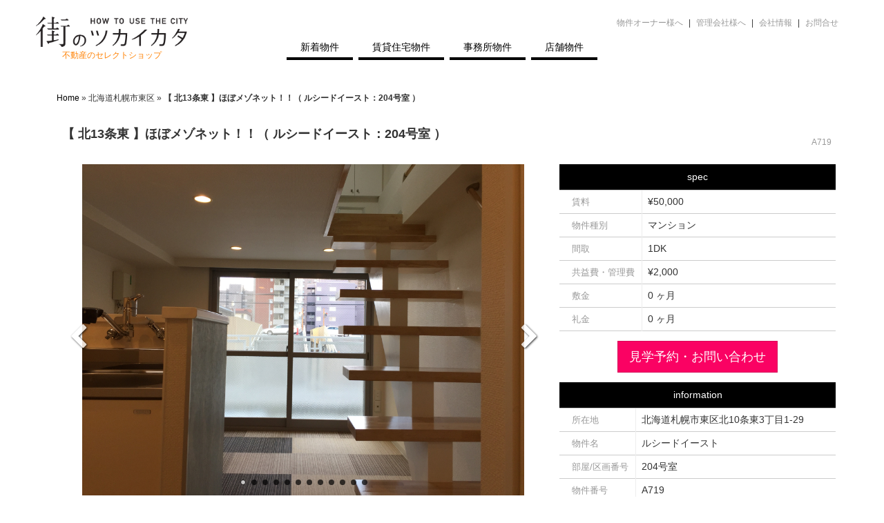

--- FILE ---
content_type: text/html; charset=UTF-8
request_url: https://machitsukai.com/?post_type=fudo&p=25769
body_size: 11859
content:

<!DOCTYPE html>
<html lang="ja"
	prefix="og: https://ogp.me/ns#" >
<head>
<meta name="description" content="" />
<meta name="keywords" content="" />
<meta charset="UTF-8" />
<meta http-equiv="Pragma" content="no-cache">
<meta http-equiv="Cache-Control" content="no-cache">
<meta name="apple-mobile-web-app-capable" content="yes">
<meta name="apple-mobile-web-app-status-bar-style" content="black">
<meta name="description" content="【 北13条東 】ほぼメゾネット！！（ ルシードイースト：204号室 ）-街のツカイカタは、札幌・不動産のセレクトショップ・隠れた魅力の物件が満載！" />

<link rel="profile" href="http://gmpg.org/xfn/11" />

	<link rel="shortcut icon" href="/app/images/icon/favicon.ico?v=1.0.11" type="image/x-icon" />
	<link rel="apple-touch-icon" href="/app/images/icon/apple-touch-icon.png?v=1.0.11" />
	<link rel="apple-touch-icon" sizes="57x57"   href="/app/images/icon/apple-touch-icon-57x57.png?v=1.0.11" />
	<link rel="apple-touch-icon" sizes="72x72"   href="/app/images/icon/apple-touch-icon-72x72.png?v=1.0.11" />
	<link rel="apple-touch-icon" sizes="76x76"   href="/app/images/icon/apple-touch-icon-76x76.png?v=1.0.11" />
	<link rel="apple-touch-icon" sizes="114x114" href="/app/images/icon/apple-touch-icon-114x114.png?v=1.0.11" />
	<link rel="apple-touch-icon" sizes="120x120" href="/app/images/icon/apple-touch-icon-120x120.png?v=1.0.11" />
	<link rel="apple-touch-icon" sizes="144x144" href="/app/images/icon/apple-touch-icon-144x144.png?v=1.0.11" />
	<link rel="apple-touch-icon" sizes="152x152" href="/app/images/icon/apple-touch-icon-152x152.png?v=1.0.11" />

<link rev="made" href="mailto:infomation@wp-site.biz" />
<link rel="stylesheet" type="text/css" media="all" href="https://machitsukai.com/wp-content/themes/crreb/style.css" />
<link rel="pingback" href="https://machitsukai.com/xmlrpc.php" />

<meta name="viewport" content="width=device-width,initial-scale=1.0,maximum-scale=1.0,minimum-scale=1.0, user-scalable=no">

<meta http-equiv="Expires" content="0">
<meta name="format-detection" content="telephone=no">

<link rel="stylesheet" type="text/css" media="all" href="/css/html5reset-1.6.1.css" />
<link rel="stylesheet" type="text/css" media="all" href="/css/style.css?v=1.0.11z" />
<link rel="stylesheet" type="text/css" media="all" href='/css/font-awesome-4.6.3/css/font-awesome.min.css' />
<script type="text/javascript" src="/js/jquery-2.1.4.min.js"></script>
<script type="text/javascript" src="/js/jquery-ui.min.js"></script>
<script type="text/javascript" src="/js/jquery.ui.touch-punch.min.js"></script>
<link rel="stylesheet" type="text/css" media="all" href='/js/jquery-ui.min.css' />
<script type="text/javascript" src="/js/style.js?v=1.0.11"></script>
<script type="text/javascript" src="/js/tectech.js?v=1.0.11"></script>
<script type="text/javascript" src="/js/restlessUi.js?v=1.0.11"></script>
<script type="text/javascript" src="https://cdnjs.cloudflare.com/ajax/libs/barba.js/1.0.0/barba.min.js"></script>

<!-- Google tag (gtag.js) -->
<script async src="https://www.googletagmanager.com/gtag/js?id=G-QTBTY34DFC"></script>
<script>
  window.dataLayer = window.dataLayer || [];
  function gtag(){dataLayer.push(arguments);}
  gtag('js', new Date());

  gtag('config', 'G-QTBTY34DFC');
</script>


		<!-- All in One SEO 4.1.0.3 -->
		<title>【 北13条東 】ほぼメゾネット！！（ ルシードイースト：204号室 ） | 街のツカイカタ</title>
		<link rel="canonical" href="https://machitsukai.com/?post_type=fudo&#038;p=25769" />
		<meta property="og:site_name" content="街のツカイカタ" />
		<meta property="og:type" content="article" />
		<meta property="og:title" content="【 北13条東 】ほぼメゾネット！！（ ルシードイースト：204号室 ） | 街のツカイカタ" />
		<meta property="og:url" content="https://machitsukai.com/?post_type=fudo&#038;p=25769" />
		<meta property="og:image" content="https://machitsukai.com/images/static/logo_lg-bk.png" />
		<meta property="og:image:secure_url" content="https://machitsukai.com/images/static/logo_lg-bk.png" />
		<meta property="article:published_time" content="2022-12-02T10:21:18Z" />
		<meta property="article:modified_time" content="2022-12-02T10:21:18Z" />
		<meta name="twitter:card" content="summary" />
		<meta name="twitter:domain" content="machitsukai.com" />
		<meta name="twitter:title" content="【 北13条東 】ほぼメゾネット！！（ ルシードイースト：204号室 ） | 街のツカイカタ" />
		<meta name="twitter:image" content="https://machitsukai.com/images/static/logo_lg-bk.png" />
		<meta name="google" content="nositelinkssearchbox" />
		<script type="application/ld+json" class="aioseo-schema">
			{"@context":"https:\/\/schema.org","@graph":[{"@type":"WebSite","@id":"https:\/\/machitsukai.com\/#website","url":"https:\/\/machitsukai.com\/","name":"\u8857\u306e\u30c4\u30ab\u30a4\u30ab\u30bf","description":"\u8857\u306e\u30c4\u30ab\u30a4\u30ab\u30bf\u306f\u3001\u672d\u5e4c\u30fb\u4e0d\u52d5\u7523\u306e\u30bb\u30ec\u30af\u30c8\u30b7\u30e7\u30c3\u30d7\u30fb\u96a0\u308c\u305f\u9b45\u529b\u306e\u7269\u4ef6\u304c\u6e80\u8f09\uff01","publisher":{"@id":"https:\/\/machitsukai.com\/#organization"}},{"@type":"Organization","@id":"https:\/\/machitsukai.com\/#organization","name":"\u8857\u306e\u30c4\u30ab\u30a4\u30ab\u30bf","url":"https:\/\/machitsukai.com\/"},{"@type":"BreadcrumbList","@id":"https:\/\/machitsukai.com\/?post_type=fudo&p=25769#breadcrumblist","itemListElement":[{"@type":"ListItem","@id":"https:\/\/machitsukai.com\/#listItem","position":"1","item":{"@id":"https:\/\/machitsukai.com\/#item","name":"\u30db\u30fc\u30e0","description":"\u8857\u306e\u30c4\u30ab\u30a4\u30ab\u30bf\u306f\u3001\u672d\u5e4c\u30fb\u4e0d\u52d5\u7523\u306e\u30bb\u30ec\u30af\u30c8\u30b7\u30e7\u30c3\u30d7\u30fb\u96a0\u308c\u305f\u9b45\u529b\u306e\u7269\u4ef6\u304c\u6e80\u8f09\uff01","url":"https:\/\/machitsukai.com\/"},"nextItem":"https:\/\/machitsukai.com\/?post_type=fudo&p=25769#listItem"},{"@type":"ListItem","@id":"https:\/\/machitsukai.com\/?post_type=fudo&p=25769#listItem","position":"2","item":{"@id":"https:\/\/machitsukai.com\/?post_type=fudo&p=25769#item","name":"\u3010 \u531713\u6761\u6771 \u3011\u307b\u307c\u30e1\u30be\u30cd\u30c3\u30c8\uff01\uff01\uff08 \u30eb\u30b7\u30fc\u30c9\u30a4\u30fc\u30b9\u30c8\uff1a204\u53f7\u5ba4 \uff09","url":"https:\/\/machitsukai.com\/?post_type=fudo&p=25769"},"previousItem":"https:\/\/machitsukai.com\/#listItem"}]},{"@type":"Person","@id":"https:\/\/machitsukai.com\/?author=8#author","url":"https:\/\/machitsukai.com\/?author=8","name":"\u4f50\u85e4 \u514b\u4fca","image":{"@type":"ImageObject","@id":"https:\/\/machitsukai.com\/?post_type=fudo&p=25769#authorImage","url":"https:\/\/secure.gravatar.com\/avatar\/d5300a17c922d5460810d7fa8fcb828c?s=96&d=mm&r=g","width":"96","height":"96","caption":"\u4f50\u85e4 \u514b\u4fca"}},{"@type":"WebPage","@id":"https:\/\/machitsukai.com\/?post_type=fudo&p=25769#webpage","url":"https:\/\/machitsukai.com\/?post_type=fudo&p=25769","name":"\u3010 \u531713\u6761\u6771 \u3011\u307b\u307c\u30e1\u30be\u30cd\u30c3\u30c8\uff01\uff01\uff08 \u30eb\u30b7\u30fc\u30c9\u30a4\u30fc\u30b9\u30c8\uff1a204\u53f7\u5ba4 \uff09 | \u8857\u306e\u30c4\u30ab\u30a4\u30ab\u30bf","inLanguage":"ja","isPartOf":{"@id":"https:\/\/machitsukai.com\/#website"},"breadcrumb":{"@id":"https:\/\/machitsukai.com\/?post_type=fudo&p=25769#breadcrumblist"},"author":"https:\/\/machitsukai.com\/?post_type=fudo&p=25769#author","creator":"https:\/\/machitsukai.com\/?post_type=fudo&p=25769#author","datePublished":"2022-12-02T10:21:18+09:00","dateModified":"2022-12-02T10:21:18+09:00"}]}
		</script>
		<!-- All in One SEO -->

<link rel='dns-prefetch' href='//s.w.org' />
<link rel="alternate" type="application/rss+xml" title="街のツカイカタ &raquo; フィード" href="https://machitsukai.com/?feed=rss2" />
<link rel="alternate" type="application/rss+xml" title="街のツカイカタ &raquo; コメントフィード" href="https://machitsukai.com/?feed=comments-rss2" />
		<script type="text/javascript">
			window._wpemojiSettings = {"baseUrl":"https:\/\/s.w.org\/images\/core\/emoji\/13.0.1\/72x72\/","ext":".png","svgUrl":"https:\/\/s.w.org\/images\/core\/emoji\/13.0.1\/svg\/","svgExt":".svg","source":{"concatemoji":"https:\/\/machitsukai.com\/wp-includes\/js\/wp-emoji-release.min.js?ver=5.7.14"}};
			!function(e,a,t){var n,r,o,i=a.createElement("canvas"),p=i.getContext&&i.getContext("2d");function s(e,t){var a=String.fromCharCode;p.clearRect(0,0,i.width,i.height),p.fillText(a.apply(this,e),0,0);e=i.toDataURL();return p.clearRect(0,0,i.width,i.height),p.fillText(a.apply(this,t),0,0),e===i.toDataURL()}function c(e){var t=a.createElement("script");t.src=e,t.defer=t.type="text/javascript",a.getElementsByTagName("head")[0].appendChild(t)}for(o=Array("flag","emoji"),t.supports={everything:!0,everythingExceptFlag:!0},r=0;r<o.length;r++)t.supports[o[r]]=function(e){if(!p||!p.fillText)return!1;switch(p.textBaseline="top",p.font="600 32px Arial",e){case"flag":return s([127987,65039,8205,9895,65039],[127987,65039,8203,9895,65039])?!1:!s([55356,56826,55356,56819],[55356,56826,8203,55356,56819])&&!s([55356,57332,56128,56423,56128,56418,56128,56421,56128,56430,56128,56423,56128,56447],[55356,57332,8203,56128,56423,8203,56128,56418,8203,56128,56421,8203,56128,56430,8203,56128,56423,8203,56128,56447]);case"emoji":return!s([55357,56424,8205,55356,57212],[55357,56424,8203,55356,57212])}return!1}(o[r]),t.supports.everything=t.supports.everything&&t.supports[o[r]],"flag"!==o[r]&&(t.supports.everythingExceptFlag=t.supports.everythingExceptFlag&&t.supports[o[r]]);t.supports.everythingExceptFlag=t.supports.everythingExceptFlag&&!t.supports.flag,t.DOMReady=!1,t.readyCallback=function(){t.DOMReady=!0},t.supports.everything||(n=function(){t.readyCallback()},a.addEventListener?(a.addEventListener("DOMContentLoaded",n,!1),e.addEventListener("load",n,!1)):(e.attachEvent("onload",n),a.attachEvent("onreadystatechange",function(){"complete"===a.readyState&&t.readyCallback()})),(n=t.source||{}).concatemoji?c(n.concatemoji):n.wpemoji&&n.twemoji&&(c(n.twemoji),c(n.wpemoji)))}(window,document,window._wpemojiSettings);
		</script>
		<style type="text/css">
img.wp-smiley,
img.emoji {
	display: inline !important;
	border: none !important;
	box-shadow: none !important;
	height: 1em !important;
	width: 1em !important;
	margin: 0 .07em !important;
	vertical-align: -0.1em !important;
	background: none !important;
	padding: 0 !important;
}
</style>
	<link rel='stylesheet' id='wp-block-library-css'  href='https://machitsukai.com/wp-includes/css/dist/block-library/style.min.css?ver=20140217' type='text/css' media='all' />
<link rel='stylesheet' id='menu-image-css'  href='https://machitsukai.com/wp-content/plugins/menu-image/includes/css/menu-image.css?ver=3.0.4' type='text/css' media='all' />
<link rel='stylesheet' id='dashicons-css'  href='https://machitsukai.com/wp-includes/css/dashicons.min.css?ver=20140217' type='text/css' media='all' />
<link rel='stylesheet' id='responsive-lightbox-swipebox-css'  href='https://machitsukai.com/wp-content/plugins/responsive-lightbox/assets/swipebox/swipebox.min.css?ver=2.3.2' type='text/css' media='all' />
<link rel='stylesheet' id='wc-shortcodes-style-css'  href='https://machitsukai.com/wp-content/plugins/wc-shortcodes/public/assets/css/style.css?ver=3.46' type='text/css' media='all' />
<link rel='stylesheet' id='fancybox-css'  href='https://machitsukai.com/wp-content/plugins/easy-fancybox/css/jquery.fancybox.min.css?ver=1.3.24' type='text/css' media='screen' />
<link rel='stylesheet' id='wordpresscanvas-font-awesome-css'  href='https://machitsukai.com/wp-content/plugins/wc-shortcodes/public/assets/css/font-awesome.min.css?ver=4.7.0' type='text/css' media='all' />
<script type='text/javascript' src='https://machitsukai.com/wp-includes/js/jquery/jquery.min.js?ver=3.5.1' id='jquery-core-js'></script>
<script type='text/javascript' src='https://machitsukai.com/wp-includes/js/jquery/jquery-migrate.min.js?ver=3.3.2' id='jquery-migrate-js'></script>
<script type='text/javascript' src='https://machitsukai.com/wp-content/plugins/jquery-vertical-accordion-menu/js/jquery.hoverIntent.minified.js?ver=5.7.14' id='jqueryhoverintent-js'></script>
<script type='text/javascript' src='https://machitsukai.com/wp-content/plugins/jquery-vertical-accordion-menu/js/jquery.cookie.js?ver=5.7.14' id='jquerycookie-js'></script>
<script type='text/javascript' src='https://machitsukai.com/wp-content/plugins/jquery-vertical-accordion-menu/js/jquery.dcjqaccordion.2.9.js?ver=5.7.14' id='dcjqaccordion-js'></script>
<script type='text/javascript' id='accordions_js-js-extra'>
/* <![CDATA[ */
var accordions_ajax = {"accordions_ajaxurl":"https:\/\/machitsukai.com\/wp-admin\/admin-ajax.php"};
/* ]]> */
</script>
<script type='text/javascript' src='https://machitsukai.com/wp-content/plugins/accordions/assets/frontend/js/scripts.js?ver=5.7.14' id='accordions_js-js'></script>
<script type='text/javascript' src='https://machitsukai.com/wp-content/plugins/responsive-lightbox/assets/swipebox/jquery.swipebox.min.js?ver=2.3.2' id='responsive-lightbox-swipebox-js'></script>
<script type='text/javascript' src='https://machitsukai.com/wp-includes/js/underscore.min.js?ver=1.8.3' id='underscore-js'></script>
<script type='text/javascript' src='https://machitsukai.com/wp-content/plugins/responsive-lightbox/assets/infinitescroll/infinite-scroll.pkgd.min.js?ver=5.7.14' id='responsive-lightbox-infinite-scroll-js'></script>
<script type='text/javascript' id='responsive-lightbox-js-extra'>
/* <![CDATA[ */
var rlArgs = {"script":"swipebox","selector":"lightbox","customEvents":"","activeGalleries":"1","animation":"1","hideCloseButtonOnMobile":"0","removeBarsOnMobile":"0","hideBars":"1","hideBarsDelay":"5000","videoMaxWidth":"1080","useSVG":"1","loopAtEnd":"0","woocommerce_gallery":"0","ajaxurl":"https:\/\/machitsukai.com\/wp-admin\/admin-ajax.php","nonce":"35d552b878"};
/* ]]> */
</script>
<script type='text/javascript' src='https://machitsukai.com/wp-content/plugins/responsive-lightbox/js/front.js?ver=2.3.2' id='responsive-lightbox-js'></script>
<link rel="https://api.w.org/" href="https://machitsukai.com/index.php?rest_route=/" /><meta name="generator" content="WordPress 5.7.14" />
<link rel='shortlink' href='https://machitsukai.com/?p=25769' />
<link rel="alternate" type="application/json+oembed" href="https://machitsukai.com/index.php?rest_route=%2Foembed%2F1.0%2Fembed&#038;url=https%3A%2F%2Fmachitsukai.com%2F%3Fpost_type%3Dfudo%26p%3D25769" />
<link rel="alternate" type="text/xml+oembed" href="https://machitsukai.com/index.php?rest_route=%2Foembed%2F1.0%2Fembed&#038;url=https%3A%2F%2Fmachitsukai.com%2F%3Fpost_type%3Dfudo%26p%3D25769&#038;format=xml" />

<meta name="keywords" content="女子部屋,メゾネット,おしゃれ,灯油暖房,インターネット無料,犬,ペット可,浴室乾燥,ロフト,リノベーション,フルリフォーム,敷金礼金０" /><link rel="icon" href="https://storage.googleapis.com/machitsukai.com/images/2017/04/icon-2.gif" sizes="32x32" />
<link rel="icon" href="https://storage.googleapis.com/machitsukai.com/images/2017/04/icon-2.gif" sizes="192x192" />
<link rel="apple-touch-icon" href="https://storage.googleapis.com/machitsukai.com/images/2017/04/icon-2.gif" />
<meta name="msapplication-TileImage" content="https://storage.googleapis.com/machitsukai.com/images/2017/04/icon-2.gif" />
<script>
$(document).ready(function(){
	$('#SM-MENU-LIST A').setStopPropagation();
	$(window).scroll(function(){
		var scrollTop = $(this).scrollTop()*1;
		if(scrollTop < 100){
			$('#btn-go-top').removeClass('show');
		}else{
			$('#btn-go-top').addClass('show');
		}
		/*
		if(scrollTop < 300){
			$('#header').removeClass('fixed');
			$('#home-center-img-wrap').css('transform', 'scale('+(scrollTop/1000+1)+')');
		}else{
			$('#header').addClass('fixed');
		}
		*/
	});

	$('#btn-go-top-primary').appendTo('#primary');
	$('#primary').scroll(function(){
		var scrollTop = $(this).scrollTop()*1;
		if(scrollTop < 100){
			$('#btn-go-top-primary').removeClass('show');
		}else{
			$('#btn-go-top-primary').addClass('show');
		}
	});
	/*
	if($('body').hasClass('home')){
		var div = $('<DIV />').attr({ id: 'home-center-img-wrap' }).appendTo('body');
		$('<IMG />').attr({ id: 'home-center-img', src: '/images/static/logo_lg-wt.png' }).appendTo(div);
		div.fadeIn(2000);
	}
	*/
	if(is_iOS) $('#fixWinSizeArea').show();
		// Barba.Pjax.start();
	// Barba.Prefetch.init();
});
function showSmMenu(){
	log('showSmMenu');
	$('#primaryBtn').hide(500);
	$('#primary').addClass('show');
}
function hideSmMenu(){
	$('#primary').removeClass('show');
	$('#primaryBtn').show(500);
}
function toggleSmMenuList(){
	if($('BODY').hasClass('sm-list')){
		hideSmMenuList();
	}else{
		showSmMenuList();
	}
}
function showSmMenuList(){
	$('BODY').addClass('sm-list');
}
function hideSmMenuList(){
	hideSmMenu();
	$('BODY').removeClass('sm-list');
}
function goToTop(){
	$(scrollTag).animate({scrollTop: 0}, 500, 'easeOutQuad');
}
function goToTopPrimary(){
	$('#primary').animate({scrollTop: 0}, 500, 'easeOutQuad');
}
</script>
</head>
<body class="fudo-template-default single single-fudo postid-25769 crreb wc-shortcodes-font-awesome-enabled">
	<script>
  (function(i,s,o,g,r,a,m){i['GoogleAnalyticsObject']=r;i[r]=i[r]||function(){
  (i[r].q=i[r].q||[]).push(arguments)},i[r].l=1*new Date();a=s.createElement(o),
  m=s.getElementsByTagName(o)[0];a.async=1;a.src=g;m.parentNode.insertBefore(a,m)
  })(window,document,'script','https://www.google-analytics.com/analytics.js','ga');

  ga('create', 'UA-7282766-20', 'auto');
  ga('send', 'pageview');

</script>
		<div id="btn-go-top" onclick="goToTop();"></div>
	<div id="btn-go-top-primary" onclick="goToTopPrimary();"></div>
	<div id="header" class="fixed">
		<a href="/" class="topLogoWrap">
			<img class="topLogo" src="/images/static/logo_lg-bk.png">
			<div>不動産のセレクトショップ</div>
		</a>
		<div class="SM-MENU hidden-sm hidden-md hidden-lg hidden-xlg">
			<div class="icon" onclick="toggleSmMenuList();">
				<p class="a1"></p><p class="a2"></p><p class="a3"></p>
			</div>
		</div>
		<div class="LG-MENU hidden-xxs hidden-xs">
			<ul class="main">
				<li><a href="/">新着物件</a></li>
				<li><a href="/?bukken=%e8%b3%83%e8%b2%b8%e4%bd%8f%e5%ae%85&paged=&so=kak&ord=d">賃貸住宅物件</a></li>
				<li><a href="/?bukken=jimusyo-bukken&paged=&so=kak&ord=d">事務所物件</a></li>
				<li><a href="/?bukken=tenpo&paged=&so=kak&ord=d">店舗物件</a></li>
			</ul>
			<ul class="aWrap">
				<li><a href="/?page_id=12888">物件オーナー様へ</a></li>
				<li><a href="/?page_id=12521">管理会社様へ</a></li>
				<li><a href="/app/company">会社情報</a></li>
				<li><a href="/app/contact_us">お問合せ</a></li>
			</ul>
		</div>
	</div><!-- #header -->
	<div id="SM-MENU-LIST" onclick="hideSmMenuList();">
		<p></p>
		<ul>
			<li><a href="/">新着物件</a></li>
			<li><a href="/?bukken=%e8%b3%83%e8%b2%b8%e4%bd%8f%e5%ae%85&paged=&so=kak&ord=d">賃貸住宅物件</a></li>
			<li><a href="/?bukken=jimusyo-bukken&paged=&so=kak&ord=d">事務所物件</a></li>
			<li><a href="/?bukken=tenpo&paged=&so=kak&ord=d">店舗物件</a></li>
			<li><a href="/?page_id=12888">物件オーナー様へ</a></li>
			<li><a href="/?page_id=12521">管理会社様へ</a></li>
			<!--
			<li><a href="">街のツカイカタとは</a></li>
			-->
			<li style="margin-top:40px;"><a href="/?page_id=30">プライバシーポリシー</a></li>
			<li><a href="/app/company">会社情報</a></li>
			<li><a href="/?page_id=2420">採用情報</a></li>
			<li><a href="/?page_id=2428">アルバイト情報</a></li>
			<li><a href="/app/contact_us">お問い合わせ</a></li>
		</ul>
	</div>

	<div id="mainWrap">
	<div id="main">
	<div id="barba-wrapper"><div class="barba-container">
<script type="text/javascript" src="/js/single-page.js"></script>
<div id="pankuzu"><a href="https://machitsukai.com/">Home</a> &raquo; 北海道札幌市東区 &raquo; <strong>【 北13条東 】ほぼメゾネット！！（ ルシードイースト：204号室 ）</strong></div>
<div id="container" class="site-content">
	<div id="content" role="main">
		<div id="list_simplepage2">
			<!-- #nav-above -->
			<div id="post-25769" class="post-25769 fudo type-fudo status-publish hentry bukken-24 bukken-10 bukken-31 bukken-11 bukken-23 bukken-37 bukken-34 bukken-44">
				<div style="position:relative;">
					<h2 class="entry-title">【 北13条東 】ほぼメゾネット！！（ ルシードイースト：204号室 ）</h2>
					<div class="ArticleNo">A719</div>
				</div>
				<!-- .entry-content -->
				<div class="list_simple_box">
					<div class="main_image_and_content">
						<div id="main-pic-container">
							<div id="main-pic"><ul><li style="background-image:url(https://storage.googleapis.com/machitsukai.com/images/2017/10/01A719.jpg);" title="玄関を入ると、スケルトンの階段がすっと伸びていてカッコイイ！"></li><li style="background-image:url(https://storage.googleapis.com/machitsukai.com/images/2017/10/02A719.jpg);" title="キッチンの腰壁クロスが爽やかで可愛い♪"></li><li style="background-image:url(https://storage.googleapis.com/machitsukai.com/images/2017/10/03A719.jpg);" title="窓際から玄関方向をみる。"></li><li style="background-image:url(https://storage.googleapis.com/machitsukai.com/images/2017/10/04A719.jpg);" title="真新しいキッチン。冷蔵庫スペースの上部には棚があります(^_^)"></li><li style="background-image:url(https://storage.googleapis.com/machitsukai.com/images/2017/10/05A719.jpg);" title="ロフトには壁一面に収納があります。"></li><li style="background-image:url(https://storage.googleapis.com/machitsukai.com/images/2017/10/06A719.jpg);" title="ロフトの窓は小さいですが、落ち着きます。"></li><li style="background-image:url(https://storage.googleapis.com/machitsukai.com/images/2017/10/07A719.jpg);" title="ロフトから階下をみる。"></li><li style="background-image:url(https://storage.googleapis.com/machitsukai.com/images/2017/10/08A719.jpg);" title="お風呂も新品でオシャレ！"></li><li style="background-image:url(https://storage.googleapis.com/machitsukai.com/images/2017/10/09A719.jpg);" title="洗面所の洗濯機の上にも棚がつけられています。"></li><li style="background-image:url(https://storage.googleapis.com/machitsukai.com/images/2017/10/10A719A719.jpg);" title="玄関にも収納や壁掛けフックがつけられて使いやすそう♪"></li><li style="background-image:url(https://storage.googleapis.com/machitsukai.com/images/2017/10/11A719.jpg);" title="建物外観"></li><li style="background-image:url(https://storage.googleapis.com/machitsukai.com/images/2017/10/12A719.jpg);" title="平面図(間取り図)　"></li></ul></div>
						</div>
						<div id="mainImgText"></div>
						<div id="subImgWrap">
							<ul id="subImg"><li onclick="setSlideImage(0)"><div style="background-image:url(https://storage.googleapis.com/machitsukai.com/images/2017/10/01A719.jpg);"></div></li><li onclick="setSlideImage(1)"><div style="background-image:url(https://storage.googleapis.com/machitsukai.com/images/2017/10/02A719.jpg);"></div></li><li onclick="setSlideImage(2)"><div style="background-image:url(https://storage.googleapis.com/machitsukai.com/images/2017/10/03A719.jpg);"></div></li><li onclick="setSlideImage(3)"><div style="background-image:url(https://storage.googleapis.com/machitsukai.com/images/2017/10/04A719.jpg);"></div></li><li onclick="setSlideImage(4)"><div style="background-image:url(https://storage.googleapis.com/machitsukai.com/images/2017/10/05A719.jpg);"></div></li><li onclick="setSlideImage(5)"><div style="background-image:url(https://storage.googleapis.com/machitsukai.com/images/2017/10/06A719.jpg);"></div></li><li onclick="setSlideImage(6)"><div style="background-image:url(https://storage.googleapis.com/machitsukai.com/images/2017/10/07A719.jpg);"></div></li><li onclick="setSlideImage(7)"><div style="background-image:url(https://storage.googleapis.com/machitsukai.com/images/2017/10/08A719.jpg);"></div></li><li onclick="setSlideImage(8)"><div style="background-image:url(https://storage.googleapis.com/machitsukai.com/images/2017/10/09A719.jpg);"></div></li><li onclick="setSlideImage(9)"><div style="background-image:url(https://storage.googleapis.com/machitsukai.com/images/2017/10/10A719A719.jpg);"></div></li><li onclick="setSlideImage(10)"><div style="background-image:url(https://storage.googleapis.com/machitsukai.com/images/2017/10/11A719.jpg);"></div></li><li onclick="setSlideImage(11)"><div style="background-image:url(https://storage.googleapis.com/machitsukai.com/images/2017/10/12A719.jpg);"></div></li></ul>
						</div>
						<div class="fClear"></div>
												<div class="entry-content">
							<p><strong><span style="color: #ff0000;"><span style="color: #000000;">【 お知らせ 】</span>お家賃下がりました！</span></strong></p>
<p><span style="color: #000000;"><strong>【 北13条東 】ほぼメゾネット！！（ ルシードイースト：204号室 ）</strong></span></p>
<p><span style="color: #000000;">地下鉄東豊線「 北13条東 」　徒歩5分</span><br />
<span style="color: #000000;">地下鉄南北線 「 北12条 」 駅　徒歩8分</span><br />
<span style="color: #000000;">地下鉄南北線 「 さっぽろ 」 駅　徒歩10分</span></p>
<p><span style="color: #000000;">札幌駅からほど近い、大型店が立ち並ぶ便利なエリア。</span><br />
<span style="color: #000000;">便利になるにつれ、飲食店もどんどん増えてちょっと魅力的な一画です。</span><br />
<span style="color: #000000;">その近くの通り沿いに古くから表情を変えず、</span><br />
<span style="color: #000000;">スクッと建っているマンションのご紹介です。</span></p>
<p><span style="color: #000000;">外観をみると、建物から突き出したベランダの位置が階数によって変則的。</span><br />
<span style="color: #000000;">だって、この建物のお部屋は少し変わっていて、</span><br />
<span style="color: #000000;">階によって<strong>トリプレット</strong>や<strong>ロフト付</strong>のお部屋が入り混じっているんです。</span></p>
<p><span style="color: #000000;">もともとオモシロイお部屋のツクリなんですが、</span><br />
<span style="color: #000000;">今年の9月に<strong>リノベーション</strong>したばかりのお部屋が募集開始になりました!(^^)!</span></p>
<p><span style="color: #000000;">室内に入るとオシャレな<strong>スケルトン階段</strong>がお出迎え。</span><br />
<span style="color: #000000;">その脇には小さいけれどピカピカのキッチン♪</span><br />
<span style="color: #000000;">床には数種類のタイルカーペットを組み合わせてセンスＵＰ！</span><br />
<span style="color: #000000;">キッチン腰壁の爽やかなブルーのポイントクロスが引き立っています。</span></p>
<p><span style="color: #000000;">階段をのぼってロフトに上がると、</span><br />
<span style="color: #000000;">2方向の壁いっぱいに<strong>収納、収納、収納</strong>。</span><br />
<span style="color: #000000;">収納の隙間にちょこっと除く小さな窓ｗｗｗ</span><br />
<span style="color: #000000;">なんか、落ち着きます(^_^)</span></p>
<p><span style="color: #000000;">でも、この<strong>「ロフト」</strong>なんですが、よくみる<strong>「ロフト」</strong>と少し違います。</span><br />
<span style="color: #000000;">通常の<strong>「ロフト」</strong>はだいたい天井までの高さが1400ｍｍぐらいまでで、</span><br />
<span style="color: #000000;">人が立つことができないのですが、</span><br />
<span style="color: #000000;">こちらの<strong>「ロフト」</strong>はギリ立つことができます。</span><br />
<span style="color: #000000;">さすがに、身長の高い人には無理ですけどね。</span><br />
<span style="color: #000000;">なので、どちらかというと<strong>「メゾネット」</strong>の感覚に近いかもしれません。</span></p>
<p><span style="color: #000000;">築30年と建物としてはやや年季が入っていますが、</span><br />
<span style="color: #000000;">設備機器はすべて新しく、<strong>浴室乾燥機</strong>までついています。</span><br />
<span style="color: #000000;">収納も多く、随所に工夫もあるオシャレな空間。</span><br />
<span style="color: #000000;">しかも<strong><span style="color: #ff0000;">「敷金」・「礼金」ゼロ</span>♪</strong></span><br />
<span style="color: #000000;"><strong><span style="color: #0000ff;">インターネット回線無料</span></strong>♪</span><br />
<span style="color: #000000;">そして、<span style="color: #008000;"><strong>ペット相談物件</strong></span>です(^_^)</span></p>
<p><span style="color: #000000;">お洒落なメゾネット空間で、暮らしにも変化を求めたい方に是非♪</span></p>
<p><span style="color: #ff6600;">不動産のセレクトショップ</span><strong>  『 街のツカイカタ 』</strong><br />
<span style="color: #339966;"><strong>ペットと暮らすお部屋</strong></span><br />
</span><span style="color: #333333; font-size: 9pt;">注）お問い合わせいただいた時点でお部屋が空いていない場合もありますのでご了承ください。</span></p>
<p><iframe src="https://www.google.com/maps/embed?pb=!1m14!1m8!1m3!1d236.22495647664365!2d141.35779065992153!3d43.07362802655286!3m2!1i1024!2i768!4f13.1!3m3!1m2!1s0x5f0b29128c16aaab%3A0xe76db02c9da7f420!2z44Or44K344O844OJ44Kk44O844K544OI!5e0!3m2!1sja!2sjp!4v1669278121793!5m2!1sja!2sjp" width="400" height="300" style="border:0;" allowfullscreen="" loading="lazy" referrerpolicy="no-referrer-when-downgrade"></iframe></p>
						</div>
					</div>
					<!-- main_image_and_content -->

										<div id="list_detailMask"></div>
					<div id="openDetailIcon">物件詳細</div>
					<div id="closeDetailIcon"></div>
					<div class="side list_detail">
						<table id="list_detail_table_1">
							<tr>
								<td colspan="2" class="title">SPEC</td>
							</tr>
							<tr>
								<th width="1">賃料</th>
								<td>
									<div class="dpoint4">
										&yen;50,000									</div>
								</td>
							</tr>

														<tr>
								<th>物件種別</th>
								<td>
									<div class="dpoint4">
										マンション									</div>
								</td>
							</tr>
							
														<tr>
								<th>間取</th>
								<td>
									<div class="dpoint4">
										1DK									</div>
								</td>
							</tr>
							
							
														<tr>
								<th>共益費・管理費</th>
								<td>
									&yen;2,000								</td>
							</tr>
							
							
							
							
														<tr>
								<th>敷金</th>
								<td>0 ヶ月</td>
							</tr>
							
														<tr>
								<th>礼金</th>
								<td>0 ヶ月</td>
							</tr>
							
							
							
							
													</table>

						<div class="btnReserveWrap">
							<a class="btn btn-lg btn-primary" href="/app/contact_us?fno=A719">見学予約・お問い合わせ</a>
																															<br />
													</div>

						<table id="list_detail_table_2">
							<tr>
								<td colspan="2" class="title">INFORMATION</td>
							</tr>
							<tr>
								<th width="1">所在地</th>
								<td>
									北海道札幌市東区北10条東3丁目1-29								</td>
							</tr>
														<tr>
								<th>物件名</th>
								<td>ルシードイースト</td>
							</tr>
														
														<tr>
								<th>部屋/区画番号</th>
								<td>204号室</td>
							</tr>
							
							<tr>
								<th>物件番号</th>
								<td>A719</td>
							</tr>

							<tr>
								<th>交通</th>
								<td>
									札幌市営東豊線北１３条東駅 徒歩5分									<br />札幌市営南北線さっぽろ駅 徒歩10分																	</td>
							</tr>
						<!-- 土地以外 -->
																				<tr>
								<th>築年月</th>
								<td>1987年03月</td>
							</tr>
							
							
														<tr>
								<th>面積</th>
								<td>32m&sup2;</td>
							</tr>
							
							
							
							
														<tr>
								<th>建物階数</th>
								<td>
									地上8階																	</td>
							</tr>
							
														<tr>
								<th>部屋階数</th>
								<td>2階</td>
							</tr>
							
														<tr>
								<th>総戸/区画数</th>
								<td>1</td>
							</tr>
							
														<tr>
								<th>建物構造</th>
								<td>鉄骨造</td>
							</tr>
							
							
							
							
							
							
														<tr>
								<th>住宅保険料</th>
								<td>16000円　2年</td>
							</tr>
																				
														<tr>
								<th>駐車場</th>
								<td>12100～14300円　（空有）　</td>
							</tr>
							
							
							<tr>
								<th>引渡/入居時期</th>
								<td>
									即時 																										</td>
							</tr>

							
							<!-- 土地 -->
							
							
							
							
							
							
							
							
							
							
							
							
							
							
														<!-- .土地 -->

							
														<tr>
								<th>設備・条件</th>
								<td>ペット対応 ペット可能 敷金礼金0 リノベーション インターネット利用料無料 エレベータ 宅配ボックス 暖房（灯油）
</td>
							</tr>
							
							
														<tr>
								<th>掲載期限日</th>
								<td>2022.12.31</td>
							</tr>
							
																			</table>
						<div class="btnReserveWrap">
							<a class="btn btn-lg btn-primary" href="/app/contact_us?fno=A719">見学予約・お問い合わせ</a>
						</div>
					</div>
					<div class="fClear"></div>

										<div id="fudo_syousai-2" class="widget widget_fudo_syousai"><h3>おすすめ物件</h3><div id="syousai_box"><ul id="fudo_syousai-2_1" class="syousai-content kanren"><li class="fudo_syousai-2 syousai-content-li"><div class="inner"><a href="https://machitsukai.com/?post_type=fudo&amp;p=15850"><div style="background-image: url(https://machitsukai.com/images/2017/08/A659-02.jpg);"></div></a><span class="top_title">【 北18条 】N20 Con-CooL（Hang Loose Mikaho：201号室）</span><br /><span class="top_price">4.5万円 </span><span class="top_madori">1LDK </span><span class="top_menseki"></span><span><span class="top_shozaichi"><br />札幌市東区 北20条東3丁目2-15</span><span class="top_kotsu"><br />札幌市営南北線北１８条駅</span></span></div></li><li class="fudo_syousai-2 syousai-content-li"><div class="inner"><a href="https://machitsukai.com/?post_type=fudo&amp;p=4172"><div style="background-image: url(https://machitsukai.com/images/02A352.jpg);"></div></a><span class="top_title">【 環状通東 】The・シンプルな角部屋！（105号室） </span><br /><span class="top_price">4.4万円 </span><span class="top_madori">1LDK </span><span class="top_menseki"></span><span><span class="top_shozaichi"><br />札幌市東区 北14条東13丁目1-5</span><span class="top_kotsu"><br />札幌市営東豊線環状通東駅</span></span></div></li><li class="fudo_syousai-2 syousai-content-li"><div class="inner"><a href="https://machitsukai.com/?post_type=fudo&amp;p=7409"><div style="background-image: url(https://machitsukai.com/images/02A445.jpg);"></div></a><span class="top_title">【 栄 町 】洗練された暮らしをしたい方へ（402号室）</span><br /><span class="top_price">4.4万円 </span><span class="top_madori">1LDK </span><span class="top_menseki"></span><span><span class="top_shozaichi"><br />札幌市東区 北39条東17丁目1-11</span><span class="top_kotsu"><br />札幌市営東豊線栄町駅</span></span></div></li><li class="fudo_syousai-2 syousai-content-li"><div class="inner"><a href="https://machitsukai.com/?post_type=fudo&amp;p=2919"><div style="background-image: url(https://machitsukai.com/images/2016/01/02-20.jpg);"></div></a><span class="top_title">【 新道東 】東区のイタリアン・ルーム！（405号室）</span><br /><span class="top_price">4.8万円 </span><span class="top_madori">1LDK </span><span class="top_menseki"></span><span><span class="top_shozaichi"><br />札幌市東区 北30条東14丁目3-18</span><span class="top_kotsu"><br />札幌市営東豊線新道東駅</span></span></div></li><li class="fudo_syousai-2 syousai-content-li"><div class="inner"><a href="https://machitsukai.com/?post_type=fudo&amp;p=4042"><div style="background-image: url(https://machitsukai.com/images/2016/01/02-3.jpg);"></div></a><span class="top_title">【 東区役所前 】英才教育の拠点 （302号室）</span><br /><span class="top_price">4.5万円 </span><span class="top_madori">1DK </span><span class="top_menseki"></span><span><span class="top_shozaichi"><br />札幌市東区 北17条東9丁目2-23</span><span class="top_kotsu"><br />札幌市営東豊線東区役所前駅</span></span></div></li><li class="fudo_syousai-2 syousai-content-li"><div class="inner"><a href="https://machitsukai.com/?post_type=fudo&amp;p=11428"><div style="background-image: url(https://machitsukai.com/images/2016/12/A597-02.jpg);"></div></a><span class="top_title">【 札 幌 】 駅が近すぎるお部屋！！ （301号室）</span><br /><span class="top_price">5.2万円 </span><span class="top_madori">1LDK </span><span class="top_menseki"></span><span><span class="top_shozaichi"><br />札幌市東区 北9条東1丁目2-20</span><span class="top_kotsu"><br />ＪＲ函館本線札幌駅</span></span></div></li><li class="fudo_syousai-2 syousai-content-li"><div class="inner"><a href="https://machitsukai.com/?post_type=fudo&amp;p=25111"><div style="background-image: url(https://machitsukai.com/images/2018/12/A933-002.jpg);"></div></a><span class="top_title">【 北13条東 】トリプレット on THE BED（ ルシードイースト：704号室 ）</span><br /><span class="top_price">4.8万円 </span><span class="top_madori">1SDK </span><span class="top_menseki"></span><span><span class="top_shozaichi"><br />札幌市東区 北10条東3丁目1-29</span><span class="top_kotsu"><br />札幌市営東豊線北１３条東駅</span></span></div></li><li class="fudo_syousai-2 syousai-content-li"><div class="inner"><a href="https://machitsukai.com/?post_type=fudo&amp;p=7960"><div style="background-image: url(https://machitsukai.com/images/02A474.jpg);"></div></a><span class="top_title">【 さっぽろ 】究極なシンプル（202号室）</span><br /><span class="top_price">6万円 </span><span class="top_madori">1LDK </span><span class="top_menseki"></span><span><span class="top_shozaichi"><br />札幌市東区 北9条東1丁目2-1</span><span class="top_kotsu"><br />札幌市営南北線さっぽろ駅</span></span></div></li><li class="fudo_syousai-2 syousai-content-li"><div class="inner"><a href="https://machitsukai.com/?post_type=fudo&amp;p=15383"><div style="background-image: url(https://machitsukai.com/images/2017/07/A652-02.jpg);"></div></a><span class="top_title">【 北18条 】暑さなんて関係ないさー（S-court17：402号室）</span><br /><span class="top_price">4.2万円 </span><span class="top_madori">1DK </span><span class="top_menseki"></span><span><span class="top_shozaichi"><br />札幌市東区 北17条東3丁目2-2</span><span class="top_kotsu"><br />札幌市営南北線北１８条駅</span></span></div></li><li class="fudo_syousai-2 syousai-content-li"><div class="inner"><a href="https://machitsukai.com/?post_type=fudo&amp;p=15935"><div style="background-image: url(https://machitsukai.com/images/2017/08/A663-02.jpg);"></div></a><span class="top_title">【 北13条東 】エキチカ・高層マンション（エーデルホフ：802号室）</span><br /><span class="top_price">5.2万円 </span><span class="top_madori">1DK </span><span class="top_menseki"></span><span><span class="top_shozaichi"><br />札幌市東区 北13条東2丁目1-35</span><span class="top_kotsu"><br />札幌市営東豊線北１３条東駅</span></span></div></li></ul></div></div>													<div class="fClear"></div>
										<div class="list_detail_bottom_info">※物件掲載内容と現況に相違がある場合は現況を優先と致します。</div>
				</div>
				<!-- .list_simple_box -->
							</div><!-- .#nav-above#post-## -->
		</div><!-- .list_simplepage2 -->
	</div><!-- .#content -->
</div><!-- .#container -->



		<div class="fClear"></div>
	</div><!-- #main -->
	</div><!-- #mainWrap -->
	</div></div><!-- #barba -->
	
	<div class="fClear"></div>
	<div id="footer">
		<div class="left">
			<ul>
				<!--
				<li><a>街のツカイカタとは</a></li>
				-->
				<li><a href="/?page_id=30">プライバシーポリシー</a></li>
				<li><a href="/app/company">会社情報</a></li>
				<li><a href="/?page_id=2420">採用情報</a></li>
				<li><a href="/?page_id=2428">アルバイト情報</a></li>
				<li><a href="/app/contact_us">お問い合わせ</a></li>
							</ul>
		</div>
		<div class="right">
			<ul>
				<li>株式会社 アーレックス</li>
				<li style="color: #CCC;">
					〒060-0061<br />
					札幌市中央区南1条西7丁目21<br />
					第1サントービル8F<br />
					TEL:011-596-6651<br />
					FAX:011-596-6647
				</li>
			</ul>
		</div>
		<div class="fClear"></div>
		<div class="copy">
			Copyright &copy; 2016 街のツカイカタ All Rights Reserved.
		</div>
	</div><!-- #footer -->


<!-- Fudousan Plugin Ver.1.7.5 -->
<style type="text/css">.credits_off {display:none;}</style><div class="hit-counter-max" align="center"><img src='https://machitsukai.com/wp-content/plugins/hit-counter-max/designs/Small/scorewhite2/3.gif'><img src='https://machitsukai.com/wp-content/plugins/hit-counter-max/designs/Small/scorewhite2/1.gif'><img src='https://machitsukai.com/wp-content/plugins/hit-counter-max/designs/Small/scorewhite2/6.gif'><img src='https://machitsukai.com/wp-content/plugins/hit-counter-max/designs/Small/scorewhite2/8.gif'><img src='https://machitsukai.com/wp-content/plugins/hit-counter-max/designs/Small/scorewhite2/2.gif'><img src='https://machitsukai.com/wp-content/plugins/hit-counter-max/designs/Small/scorewhite2/3.gif'><img src='https://machitsukai.com/wp-content/plugins/hit-counter-max/designs/Small/scorewhite2/9.gif'></div><script type='text/javascript' src='https://machitsukai.com/wp-includes/js/comment-reply.min.js?ver=5.7.14' id='comment-reply-js'></script>
<script type='text/javascript' src='https://machitsukai.com/wp-includes/js/imagesloaded.min.js?ver=4.1.4' id='imagesloaded-js'></script>
<script type='text/javascript' src='https://machitsukai.com/wp-includes/js/masonry.min.js?ver=4.2.2' id='masonry-js'></script>
<script type='text/javascript' src='https://machitsukai.com/wp-includes/js/jquery/jquery.masonry.min.js?ver=3.1.2b' id='jquery-masonry-js'></script>
<script type='text/javascript' id='wc-shortcodes-rsvp-js-extra'>
/* <![CDATA[ */
var WCShortcodes = {"ajaxurl":"https:\/\/machitsukai.com\/wp-admin\/admin-ajax.php"};
/* ]]> */
</script>
<script type='text/javascript' src='https://machitsukai.com/wp-content/plugins/wc-shortcodes/public/assets/js/rsvp.js?ver=3.46' id='wc-shortcodes-rsvp-js'></script>
<script type='text/javascript' src='https://machitsukai.com/wp-content/plugins/easy-fancybox/js/jquery.fancybox.min.js?ver=1.3.24' id='jquery-fancybox-js'></script>
<script type='text/javascript' id='jquery-fancybox-js-after'>
var fb_timeout, fb_opts={'overlayShow':false,'hideOnOverlayClick':true,'showCloseButton':false,'margin':20,'centerOnScroll':true,'enableEscapeButton':true,'autoScale':true };
if(typeof easy_fancybox_handler==='undefined'){
var easy_fancybox_handler=function(){
jQuery('.nofancybox,a.wp-block-file__button,a.pin-it-button,a[href*="pinterest.com/pin/create"],a[href*="facebook.com/share"],a[href*="twitter.com/share"]').addClass('nolightbox');
/* IMG */
var fb_IMG_select='a[href*=".jpg"]:not(.nolightbox,li.nolightbox>a),area[href*=".jpg"]:not(.nolightbox),a[href*=".jpeg"]:not(.nolightbox,li.nolightbox>a),area[href*=".jpeg"]:not(.nolightbox),a[href*=".png"]:not(.nolightbox,li.nolightbox>a),area[href*=".png"]:not(.nolightbox),a[href*=".webp.gif"]:not(.nolightbox,li.nolightbox>a),area[href*=".webp.gif"]:not(.nolightbox)';
jQuery(fb_IMG_select).addClass('fancybox image').attr('rel','gallery');
jQuery('a.fancybox,area.fancybox,li.fancybox a').each(function(){jQuery(this).fancybox(jQuery.extend({},fb_opts,{'transitionIn':'elastic','easingIn':'easeOutBack','transitionOut':'elastic','easingOut':'easeInBack','opacity':true,'hideOnContentClick':true,'titleShow':false,'titlePosition':'over','titleFromAlt':true,'showNavArrows':true,'enableKeyboardNav':true,'cyclic':false}))});
/* PDF */
jQuery('a[href*=".pdf"],area[href*=".pdf"],a[href*=".PDF"],area[href*=".PDF"]').not('.nolightbox,li.nolightbox>a').addClass('fancybox-pdf');
jQuery('a.fancybox-pdf,area.fancybox-pdf,li.fancybox-pdf a').each(function(){jQuery(this).fancybox(jQuery.extend({},fb_opts,{'type':'iframe','width':'90%','height':'90%','padding':10,'titleShow':false,'titlePosition':'float','titleFromAlt':true,'autoDimensions':false,'scrolling':'no'}))});};
jQuery('a.fancybox-close').on('click',function(e){e.preventDefault();jQuery.fancybox.close()});
};
jQuery(easy_fancybox_handler);jQuery(document).on('post-load',easy_fancybox_handler);
</script>
<script type='text/javascript' src='https://machitsukai.com/wp-content/plugins/easy-fancybox/js/jquery.easing.min.js?ver=1.4.1' id='jquery-easing-js'></script>
<script type='text/javascript' src='https://machitsukai.com/wp-content/plugins/fudou/js/util.min.js?ver=5.7.14' id='util-js'></script>
<script type='text/javascript' src='https://machitsukai.com/wp-includes/js/wp-embed.min.js?ver=5.7.14' id='wp-embed-js'></script>
</body>
</html>



<!--
Performance optimized by W3 Total Cache. Learn more: https://www.boldgrid.com/w3-total-cache/

Object Caching 23/565 objects using disk
Page Caching using disk (Requested URI contains query) 

Served from: machitsukai.com @ 2026-01-16 22:38:08 by W3 Total Cache
-->

--- FILE ---
content_type: text/css
request_url: https://machitsukai.com/css/html5reset-1.6.1.css
body_size: 1018
content:
/*
html5doctor.com Reset Stylesheet
v1.6.1
Last Updated: 2010-09-17
Author: Richard Clark - http://richclarkdesign.com
Twitter: @rich_clark
*/

html, body, div, span, object, iframe,
h1, h2, h3, h4, h5, h6, p, blockquote, pre,
abbr, address, cite, code, A,
del, dfn, em, img, ins, kbd, q, samp,
small, strong, sub, sup, var,
b, i,
dl, dt, dd, ol, ul, li,
fieldset, form, label, legend,
table, caption, tbody, tfoot, thead, tr, th, td,
article, aside, canvas, details, figcaption, figure,
footer, header, hgroup, menu, nav, section, summary,
time, mark, audio, video, input {
	margin:0;
	padding:0;
	border:0;
	outline:0;
	font-size:100%;
	vertical-align:baseline;
	background:transparent;
	box-sizing: border-box;
	/*
	box-sizing: content-box;
	letter-spacing: -0.5px;
	letter-spacing: 0.01em;
	*/
	line-height: 150%;
	text-decoration: none;

}

html, body {
	line-height:1.5;
	/*
	-webkit-overflow-scrolling: touch;
	*/
}

article,aside,details,figcaption,figure,
footer,header,hgroup,menu,nav,section {
	display:block;
}

nav, ul {
	list-style:none;
}

blockquote, q {
	quotes:none;
}

blockquote:before, blockquote:after,
q:before, q:after {
	content:'';
	content:none;
}

a {
	margin:0;
	padding:0;
	font-size:100%;
	vertical-align:baseline;
	background:transparent;
	cursor:pointer;
}

/* change colours to suit your needs */
ins {
	background-color:#ff9;
	color:#000;
	text-decoration:none;
}

/* change colours to suit your needs */
mark {
	background-color:#ff9;
	color:#000;
	font-style:italic;
	font-weight:bold;
}

del {
	text-decoration: line-through;
}

abbr[title], dfn[title] {
	border-bottom:1px dotted;
	cursor:help;
}

table {
	border-collapse:collapse;
	border-spacing:0;
}

/* change border colour to suit your needs */
hr {
	display:block;
	height:1px;
	border:0;
	border-top:1px solid #cccccc;
	margin:1em 0;
	padding:0;
}

input, select {
	vertical-align: middle;
	box-sizing: border-box;
	border-radius: 0;
}


H1{font-size:22px;}
H2{font-size:18px;}
H3{font-size:16px;}
H4{font-size:14px;}

/*
input[type=number]::-webkit-inner-spin-button,
input[type=number]::-webkit-outer-spin-button {
	-webkit-appearance: none;
	margin: 0;
}
*/
input[type=submit] {
	-webkit-appearance: none;
	-moz-appearance: none;
	appearance: none;
	margin: 0;
}
select{
	-webkit-appearance: none;
	-moz-appearance: none;
	appearance: none;
}
/*
* placeholder
*/
/* Google Chrome, Safari, Opera 15+, Android, iOS */
::-webkit-input-placeholder {
	font-size: 0.9em;
	text-align:left;
}

/* Firefox 18- */
:-moz-placeholder{
	font-size: 0.9em;
	text-align:left;
}

/* Firefox 19+ */
::-moz-placeholder {
	font-size: 0.9em;
	text-align:left;
}

/* IE 10+ */
:-ms-input-placeholder{
	font-size: 0.9em;
	text-align:left;
}


--- FILE ---
content_type: text/css
request_url: https://machitsukai.com/css/style.css?v=1.0.11z
body_size: 6742
content:
*{font-family:"メイリオ","Revisal",Hiragino Kaku Gothic Pro,"ヒラギノ角ゴ Pro W3",Meiryo,sans-serif;box-sizing:border-box}html{position:relative;min-height:100%;overflow-x:hidden}html.ofHidden,html.ofHidden BODY{overflow:hidden !important;max-height:100%;height:100%}BODY{color:#333;font-size:14px;margin:0px;padding:0px 0px 0px 0px;min-height:100%;position:relative;overflow-x:hidden;-webkit-text-size-adjust:100%}BODY.xxs{-webkit-touch-callout:none;-webkit-user-select:none}BODY.f-size-XXS{min-width:380px !important;max-width:380px !important}BODY.f-size-XS{min-width:580px !important;max-width:580px !important}BODY.f-size-SM{min-width:780px !important;max-width:780px !important}BODY.f-size-MD{min-width:1080px !important;max-width:1080px !important}BODY.f-size-LG{min-width:1280px !important;max-width:1280px !important}A{color:#000}A:hover{color:#fa0263}#btn-go-top,#btn-go-top-primary{position:fixed;bottom:80px;right:40px;width:38px;height:38px;background:#000;z-index:999;border-radius:20px;opacity:0;transition-property:opacity;transition-duration:1s}#btn-go-top-primary{bottom:110px}BODY.single.smDetail #btn-go-top{display:none}BODY.home #body_bg{position:fixed;top:0px;left:0px;right:0px;height:300px;background-image:url("/images/static/home_bg_lg.jpg");background-repeat:no-repeat;background-position:center center;background-size:cover}BODY.home.xxs #body_bg{background-size:cover;background-image:url("/images/static/home_bg_sm.jpg")}#mainWrap{position:relative;padding:0px 0px 38px}#btn-go-top.show,#btn-go-top-primary.show{opacity:0.5}#btn-go-top:after,#btn-go-top-primary:after{content:"";width:16px;height:16px;position:absolute;border-left:solid 2px #FFF;border-top:solid 2px #FFF;left:10px;top:13px;-moz-transform:rotate(45deg);-webkit-transform:rotate(45deg);-o-transform:rotate(45deg);-ms-transform:rotate(45deg);transform:rotate(45deg)}#header{background:#FFF;overflow:hidden;max-width:1200px;margin:0 auto;position:relative;min-height:72px}#header .topLogoWrap{position:absolute;text-align:center;top:24px;left:12px}BODY.sm #header .topLogoWrap{padding-top:5px}BODY.xxs #header .topLogoWrap,BODY.xs #header .topLogoWrap{top:10px;left:auto;right:12px;padding-top:5px}#header .topLogoWrap IMG{width:220px}BODY.sm #header .topLogoWrap IMG{width:180px}BODY.xxs #header .topLogoWrap IMG,BODY.xs #header .topLogoWrap IMG{width:140px}#header .topLogoWrap DIV{top:-3px;position:relative;font-size:12px;color:#ff8000}#header .LG-MENU{text-align:center;margin:40px 0px 16px}#header .LG-MENU UL.main{display:inline-block;position:relative;top:4px}#header .LG-MENU UL.main LI{float:left;position:relative}#header .LG-MENU UL.main LI A{padding:14px 20px 8px;display:block;position:relative;text-align:center;margin:0 4px}#header .LG-MENU UL.main LI A::before,#header .LG-MENU UL.main LI A::after{content:"";position:absolute;height:4px;width:100%;bottom:0px;left:0px;transition-property:left, width;transition-duration:.4s}#header .LG-MENU UL.main LI A::before{background:#000}#header .LG-MENU UL.main LI A::after{background:#fa0263;width:0%;left:50%}#header .LG-MENU UL.main LI A:hover::before{left:50%;width:0%}#header .LG-MENU UL.main LI A:hover::after{left:0px;width:100%}#header .LG-MENU .aWrap{position:absolute;right:18px;top:24px;font-size:12px}#header .LG-MENU .aWrap LI{float:left}#header .LG-MENU .aWrap LI:after{content:"|"}#header .LG-MENU .aWrap LI:last-child:after{content:""}#header .LG-MENU .aWrap A{position:relative;color:#999;padding:0px 8px}#header .LG-MENU .aWrap A:hover{color:#333}#header .LG-MENU .aWrap A:before{left:0;bottom:0;content:" ";position:absolute;height:1px;width:0%;background:#000;transition-property:width;transition-duration:.3s}#header .LG-MENU .aWrap A:hover:before{width:100%}#header .SM-MENU .icon{border:1px solid #000;width:40px;height:40px;position:absolute;top:11px;left:13px;padding:0 4px}#header .SM-MENU .icon:hover{color:#000;background:#f3f3f3}#header .SM-MENU .icon P{background:#000;height:1px;width:80%;display:block;position:absolute;transition-property:transform, opacity;transition-duration:.5s}#header .SM-MENU .icon P.a1{top:10px}#header .SM-MENU .icon P.a2{top:19px}#header .SM-MENU .icon P.a3{top:28px}BODY.sm-list #header .SM-MENU .icon{padding:0}BODY.sm-list #header .SM-MENU .icon P.a1{width:100%;-moz-transform:rotate(-45deg);-webkit-transform:rotate(-45deg);-o-transform:rotate(-45deg);-ms-transform:rotate(-45deg);transform:rotate(-45deg);top:18px}BODY.sm-list #header .SM-MENU .icon P.a2{width:100%;opacity:0}BODY.sm-list #header .SM-MENU .icon P.a3{width:100%;-moz-transform:rotate(45deg);-webkit-transform:rotate(45deg);-o-transform:rotate(45deg);-ms-transform:rotate(45deg);transform:rotate(45deg);top:18px}#SM-MENU-LIST{position:fixed;overflow-y:auto;border-left:1px solid black;width:300px;top:0px;bottom:0px;z-index:1003;background:#f3f3f3;margin-left:-300px;transition-property:margin-left;transition-duration:.3s}#SM-MENU-LIST UL{margin:83px 10px 50px 10px;border:1px solid #AAA;background:#FFF}#SM-MENU-LIST LI{border-bottom:solid 1px #AAA;margin:0px 10px}#SM-MENU-LIST LI:last-child{border:0;margin-bottom:34px}#SM-MENU-LIST LI A{display:block;padding:10px}BODY.xxs.sm-list #SM-MENU-LIST,BODY.xs.sm-list #SM-MENU-LIST{margin-left:0px;box-shadow:2px 2px 5px rgba(0,0,0,0.4)}BODY.sm-list #SM-MENU-LIST P{border:1px solid #666;width:40px;height:40px;position:absolute;top:18px;right:20px}BODY.sm-list #SM-MENU-LIST P:before,BODY.sm-list #SM-MENU-LIST P:after{content:"";display:block;height:1px;background:#666;top:18px;position:absolute;width:100%}BODY.sm-list #SM-MENU-LIST P:before{-moz-transform:rotate(-45deg);-webkit-transform:rotate(-45deg);-o-transform:rotate(-45deg);-ms-transform:rotate(-45deg);transform:rotate(-45deg)}BODY.sm-list #SM-MENU-LIST P:after{-moz-transform:rotate(45deg);-webkit-transform:rotate(45deg);-o-transform:rotate(45deg);-ms-transform:rotate(45deg);transform:rotate(45deg)}#main{position:relative;padding:28px 30px 20px 30px;max-width:1200px;margin:0px auto;transition-property:margin-left;transition-duration:.3s;background:#FFF}BODY.xxs #main,BODY.xs #main{padding:0px 5px 20px 5px}#footer{position:relative;clear:both;background:#26251D;color:#EEE;padding:10px;font-size:14px;margin:0px 0px 0px 0px;z-index:1}#footer A{color:#fff}#footer A:hover{color:#eee}#footer LI{margin:10px}#footer .left{float:left}#footer .right{float:right}#footer .right LI{text-align:right}BODY.xxs #footer .left,BODY.xs #footer .left,BODY.xxs #footer .right,BODY.xs #footer .right{float:none}BODY.xxs #footer .right,BODY.xs #footer .right{margin-top:20px;margin-bottom:20px;padding-top:20px;border-top:1px solid #FFF}BODY.xxs #footer .right LI,BODY.xs #footer .right LI{text-align:left}#footer .copy{text-align:center;margin:20px 0px 2px 0px;clear:both;color:#AAA}#nendebcopy{position:relative;text-align:right;padding:0px 12px 4px 0px;background:#26251D;font-size:0.8em;color:#AAA}#nendebcopy A{color:#AAA;font-size:12px}#home-center-img-wrap{display:none;position:absolute;top:176px;width:100%;text-align:center;background:rgba(0,0,0,0.5);padding:8px 0px;transition-property:all;transition-duration:.1s}#home-center-img{width:310px;max-width:85%}#foot-logo-wrap{background:#eef3f2;text-align:center;padding:80px 0px;position:relative}#foot-logo{max-width:85%}#access{text-align:center}#access UL{display:inline-block}#access LI{float:left;position:relative}#access UL::after{content:".";display:block;height:0;font-size:0;clear:both;visibility:hidden}#access UL.sub-menu{display:none}#access LI A{padding:20px 20px 14px 20px;display:block;position:relative;text-align:center;margin:0 4px}#access LI A::before,#access LI A::after{content:"";position:absolute;height:4px;width:100%;bottom:0px;left:0px;transition-property:left, width;transition-duration:.4s}#access LI A::before{background:#000}#access LI A::after{background:#fa0263;width:0%;left:50%}#access LI A:hover::before{left:50%;width:0%}#access LI A:hover::after{left:0px;width:100%}#noResultMess{text-align:center;margin:80px 0 30px}#primary{float:left;width:260px;background:#FFF;z-index:4;position:relative;transition-property:margin-left;transition-duration:.5s}#primary .widget-title{font-size:18px;font-weight:normal;padding:8px 0px 6px 0px;text-align:center;background:#26251D;color:#FFF}#primary .widget-title:before{content:"\f002";font-family:FontAwesome;font-size:24px;margin:0px 4px 0px 0px}#primary .widget-title:after{content:"";display:block;border:solid 1px #FFF;width:20px;height:20px;-moz-transform:rotate(-45deg);-webkit-transform:rotate(-45deg);-o-transform:rotate(-45deg);-ms-transform:rotate(-45deg);transform:rotate(-45deg);border-right:0;border-top:0;margin:0px auto 14px}BODY.md #primary .widget-title+P,BODY.lg #primary .widget-title+P,BODY.xlg #primary .widget-title+P{display:none}#primary .widget-title+P{border:1px solid #666;width:40px;height:40px;position:absolute;top:18px;right:20px}#primary .widget-title+P:hover{background:#eee}#primary .widget-title+P::after,#primary .widget-title+P::before{content:"";display:block;height:1px;background:#666;top:18px;position:absolute;width:100%}#primary .widget-title+P::after{-moz-transform:rotate(-45deg);-webkit-transform:rotate(-45deg);-o-transform:rotate(-45deg);-ms-transform:rotate(-45deg);transform:rotate(-45deg)}#primary .widget-title+P::before{-moz-transform:rotate(45deg);-webkit-transform:rotate(45deg);-o-transform:rotate(45deg);-ms-transform:rotate(45deg);transform:rotate(45deg)}BODY.xxs #primary,BODY.xs #primary,BODY.sm #primary{position:fixed;padding:74px 20px 74px 20px;width:calc(100% - 40px);margin-left:-1200px;box-shadow:2px 2px 5px rgba(0,0,0,0.4);top:0px;bottom:0px;overflow-y:auto;margin-top:0px;z-index:999}BODY.xxs #primary{width:calc(100% - 10px);padding:74px 5px 74px 5px}#primary.show{margin-left:-18px !important}#primaryCover{position:fixed;top:0px;bottom:0px;left:0px;background:#FFF;opacity:0;z-index:3;opacity:0.8}BODY.xxs #primary.show+#primaryCover,BODY.xs #primary.show+#primaryCover,BODY.sm #primary.show+#primaryCover{right:0px}#primaryBtn{z-index:1000;position:fixed;border:1px solid #E62E4D;left:0px;top:118px;border-left:0;background-color:#FC3254;color:#FFF;padding:16px 10px;box-shadow:1px 1px 3px rgba(0,0,0,0.4);cursor:default}#primaryBtn:hover{background-color:#E62E4D}#primaryBtn::before{font-family:FontAwesome;font-size:24px;content:"\f002"}BODY.md #primaryBtn,BODY.lg #primaryBtn,BODY.xlg #primaryBtn{display:none !important}#fudo_b_k-4{border:solid 1px #000;margin:0px 0px 20px}#fudo_search-2{margin:0px 0px 20px}#widgetImageWrap{margin:0px 0px 20px;border:solid 1px #000;text-align:center}#widgetImageWrap UL>LI{text-align:center;border-bottom:solid 1px #aaa;padding:10px 0px 4px;margin:0px 10px}#widgetImageWrap UL>LI:last-child{border-bottom:0}BODY.xxs #widgetImageWrap UL>LI,BODY.xs #widgetImageWrap UL>LI,BODY.sm #widgetImageWrap UL>LI{border-bottom:0;display:inline-block;margin:4px 8px}#widgetImageWrap UL>LI IMG{width:200px;height:auto}#fudo_cat-2{margin-top:20px;border:solid 1px #000}#fudo_cat-2 LI{border-bottom:solid 1px #CCC;margin:10px 10px 0px}#fudo_cat-2 LI:last-child{border-bottom:0}#fudo_cat-2 LI A{display:block;padding:2px 4px 8px 4px}#fudo_cat-2 LI A::before{font-family:FontAwesome;font-size:12px;content:"\f054";vertical-align:0px;margin-right:4px}#searchitem BR{display:none}#searchitem .jsearch_caution1,#primary .jsearch_caution2{padding:25px 10px 10px}#searchitem .jsearch_caution2{margin-top:-18px}#shubetsu,#kakaku_c,#roseneki,#hofun,#madori_cb,#chikunen,#memseki,#setsubi_cb{padding:4px 4px 16px 4px;margin:0px 0px 10px 0px;border-bottom:1px #000 dashed}#searchitem .jsearch_caution2{margin-top:-18px}#searchitem .searchConditionTitle{display:block;position:relative;margin:0px 0px 6px 0px;border:solid 1px #000;padding:2px 20px 2px 29px;border-radius:30px;min-width:100px;color:#555;background:#F4F5F9;cursor:default}#searchitem .searchConditionTitle::before{content:"\f061";font-family:FontAwesome;position:absolute;left:10px;top:2px;font-size:16px}#searchitem .searchConditionTitle.open:hover,#searchitem .searchConditionTitle.close:hover{color:#FFF;background:#000}#searchitem .searchConditionTitle::before{transition-property:transform;transition-duration:.5s;-moz-transform:rotate(90deg);-webkit-transform:rotate(90deg);-o-transform:rotate(90deg);-ms-transform:rotate(90deg);transform:rotate(90deg)}#searchitem .searchConditionTitle.close::before{-moz-transform:rotate(0deg);-webkit-transform:rotate(0deg);-o-transform:rotate(0deg);-ms-transform:rotate(0deg);transform:rotate(0deg)}#searchitem .searchConditionTitle+div{transition-property:max-height;transition-duration:.5s}#searchitem .searchConditionTitle.open+div{max-height:800px}#searchitem .searchConditionTitle.close+div{max-height:0px;overflow:hidden}#searchEkiContent LABEL{display:block;border-bottom:solid 1px #AAA;padding:8px 4px 6px 4px}#searchEkiContent LABEL:last-child{border:0}#searchEkiContent INPUT{vertical-align:-1px !important;margin:0px 5px 0px 4px !important}.widget_wysija{display:noneX}.widget_wysija>.widget_wysija_cont{border:solid 1px #000;padding:10px 10px}.widget_wysija>.widget_wysija_cont INPUT[type=text]{width:100%;border:solid 1px #666;padding:4px;margin:10px 0px}.widget_wysija>.widget_wysija_cont INPUT[type=submit]{width:100%;background:#fa0263;color:#fff;padding:8px;margin:4px 0px}.widget_wysija>.widget_wysija_cont INPUT[type=submit]:hover{background:#d60758}#btn{display:block;border:solid 1px #000;width:100%;padding:8px 0px;cursor:pointer}#btn:hover{background:#000;color:#FFF}.serch-btn-wrap{padding:10px}#btnWrap{position:fixed;width:100%;bottom:0;background:rgba(255,255,255,0.8);left:0;display:none;z-index:1000;border-top:solid 1px #000}#btnClone{display:block;background:#fa0263;padding:10px 0px;color:#FFF;width:calc(100% - 20px);margin:10px;text-align:center;transition-property:background;transition-duration:.3s;cursor:default;font-size:18px}BODY.xxs #btnClone,BODY.xs #btnClone{padding:20px 0px}#btnClone:hover{background:#d60758}#memseki LABEL.selWrap,#kakaku_c LABEL.selWrap{width:44%;display:inline-block}#primary INPUT[type=checkbox]{vertical-align:-1px;margin-right:2px}#searchform{text-align:center;border:solid 1px #000;text-align:center;border:1px solid #000;padding:20px 0px}#searchform .screen-reader-text{display:none}#searchform #s{border:1px solid #000;width:calc(100% - 74px);padding:6px}#searchform #searchsubmit{background:#000;color:#FFF;padding:6px 12px;transition-property:background;transition-duration:.3s}#searchform #searchsubmit:hover{background:#999}#container{float:right;width:calc(100% - 260px);padding-left:16px}#container H1{border:solid 1px #000;font-size:14px;font-weight:normal;padding:4px 8px}#container .metaslider{width:100%;min-width:100%;max-width:100%}BODY.xs #container .metaslider,BODY.xxs #container .metaslider{display:none}#container .metaslider .flex-viewport{background:#FFF}BODY.xxs #container,BODY.xs #container,BODY.sm #container{float:none;width:100%;padding-left:0px}#fudo_top_r-2 UL{margin:0px -20px 0px 0px;margin:-10px -20px 0px 0px}#fudo_top_r-2 LI{border:solid 0px #999;background:#FFF;float:left;width:calc(33.3% - 12px);margin:30px 8px -12px 0px;padding:0px;position:relative;cursor:pointer;transition-property:width, height;transition-duration:.3s}BODY.lg #fudo_top_r-2 LI,BODY.xlg #fudo_top_r-2 LI{width:calc(25% - 10px)}BODY.xs #fudo_top_r-2 LI{width:calc(33.3% - 11px)}BODY.xxs #fudo_top_r-2 LI{width:calc(100% - 20px);width:calc(50% - 14px)}#fudo_top_r-2 LI *{position:relative;z-index:2}#fudo_top_r-2 LI:before{content:'';position:absolute;bottom:12px;right:0;left:0;height:0%;background:#F4F5F9;background:#FCC38F;background:#F0FCD7;z-index:1;transition-property:height;transition-duration:.4s}#fudo_top_r-2 LI:hover:before{height:calc(100% - 12px)}#fudo_top_r-2 LI .new_mark{position:absolute;display:block;background:#fa0263;color:#FFF;padding:1px 8px;right:3px;top:3px;font-size:14px;font-weight:bold;z-index:4;font-family:Century Gothic,'ＭＳ Ｐゴシック',sans-serif;text-transform:uppercase;opacity:.9}#fudo_top_r-2 BR{display:none}#fudo_top_r-2 .box1imageWrap{position:relative;width:100%}#fudo_top_r-2 .box1imageWrap:before{content:"";display:block;padding-top:100%}#fudo_top_r-2 .box1image{position:absolute;top:0;left:0;bottom:0;right:0;background-size:cover;background-position:center center;border:solid 0px #000;transition-property:opacity;transition-duration:.4s}#fudo_top_r-2 LI:hover .box1image{opacity:.8}#fudo_top_r-2 LI SPAN{display:block;color:#999}#fudo_top_r-2 LI .top_title{display:block;color:#000;margin:5px 0px 10px 0px;line-height:120%;word-break:break-all;height:58px;overflow-y:hidden;padding:0px 12px;line-height:1.5;height:3em;position:relative;padding-right:1em;overflow:hidden}#fudo_top_r-2 LI .top_price{color:#000;padding:2px 10px;position:absolute;right:10px;bottom:16px}#fudo_top_r-2 LI .top_madori{padding:6px 10px;position:relative;bottom:12px;left:3px}.pageback{display:none}#nav-above1 .nav-previous{margin:18px 8px 18px 8px;text-align:right}BODY.xxs #nav-above1 .nav-previous,BODY.xxs #nav-above1 .nav-previous{margin:18px 0px 18px 0px;text-align:center}#nav-above1 .nav-previous A{margin:0px 20px 0px 0px}BODY.xxs #nav-above1 .nav-previous A,BODY.xxs #nav-above1 .nav-previous A{margin:0px 6px 0px 0px}#nav-above1 .nav-next{margin:28px 8px 28px 8px;text-align:center}BODY.xs #nav-above1 .nav-next,BODY.xxs #nav-above1 .nav-next{margin:28px 0px 28px 0px}#nav-above1 .nav-next::after{content:'';clear:both}#nav-above1 .nav-next A{margin:0px 10px 0px 10px;border:solid 1px #000;padding:8px 0px;min-width:40px;transition-property:background-color;transition-duration:.5s;display:inline-block}#nav-above1 .nav-next A:hover{background:#000;color:#FFF}#nav-above1 .nav-next B{margin:0px 10px 0px 10px;border:solid 1px #000;padding:8px 0px;min-width:40px;color:#FFF;background:#000;display:inline-block}BODY.xs #nav-above1 .nav-next A,BODY.xs #nav-above1 .nav-next B{margin:0px 4px 0px 4px;float:left}BODY.xxs #nav-above1 .nav-next A,BODY.xxs #nav-above1 .nav-next B{margin:0px 4px 0px 4px;min-width:30px;float:left}#nav-above1 .nav-next .ttlPage{padding:10px;text-align:left}BODY.xs #nav-above1 .nav-next .ttlPage,BODY.xxs #nav-above1 .nav-next .ttlPage{display:block}BODY.xs #nav-above1 .nav-next .abr,BODY.xxs #nav-above1 .nav-next .abr{float:left}BODY.xxs #nav-above1 .nav-next .arrow{display:none}#list_simplepage .list_simple_boxWrap{position:relative;cursor:pointer;border:solid 1px #999;margin-bottom:25px;z-index:1;display:block;color:#333}#list_simplepage .list_simple_boxWrap:after{background:#F4F5F9;position:absolute;content:'';bottom:0;display:block;width:100%;z-index:-1;transition-property:height;transition-duration:.3s;height:0%}#list_simplepage .list_simple_box{position:relative;margin:0px 0px 12px 0px}#list_simplepage .new_mark{position:absolute;display:block;color:#fff;right:-5px;top:-10px;font-size:14px;font-weight:bold;z-index:4;font-family:"Century Gothic", "ＭＳ Ｐゴシック", sans-serif;text-transform:uppercase;padding:1px 8px;background:#fa0263}#list_simplepage .entry-title{margin:10px 12px 10px;padding:8px 0px;display:block;overflow:hidden;text-overflow:ellipsis;white-space:nowrap;font-weight:normal;font-size:16px;color:#000;border-bottom:solid 1px #AAA}#list_simplepage .entry-title:hover{font-weight:bold;color:#fa0263}#list_simplepage .list_simple_boxWrap:hover:after{height:100%}#list_simplepage .list_picsam{width:40%;float:left;top:0;bottom:0}#list_simplepage .list_picsam DIV.imgWrap{position:relative;float:left;width:50%;height:100%}#list_simplepage .list_picsam DIV.imgWrap:before{content:"";display:block;padding-top:100%}#list_simplepage .list_picsam DIV.imgWrap .img{position:absolute;top:10px;left:10px;right:0px;bottom:0px;background-size:cover;background-position:center center}#list_simplepage .list_detail{width:60%;padding:10px;font-size:14px;margin-left:40%;position:relative}#list_simplepage .list_detail TABLE.main{background:#000;width:100%;color:#FFF}#list_simplepage .list_detail TABLE.main TD{padding:4px 8px}BODY.xxs #list_simplepage .entry-title,BODY.xxs #list_simplepage .entry-title{font-size:14px;margin:12px 2px 4px 0px}BODY.md #list_simplepage .list_picsam{margin-top:10px}BODY.xs #list_simplepage .list_picsam,BODY.xxs #list_simplepage .list_picsam{float:none;width:100%;padding-right:10px;padding-left:0px}BODY.xs #list_simplepage .list_detail,BODY.xxs #list_simplepage .list_detail{float:none;width:100%;margin-left:0;clear:both}BODY.xxs #list_simplepage .list_detail TABLE.main TD{white-space:nowrap;display:inline-block}#list_simplepage .list_simple_boxWrap .ArticleNo{text-align:right}#list_simplepage .list_detail TABLE.sub{width:100%}BODY.xxs #list_simplepage .list_detail TABLE.sub{display:none}#list_simplepage .list_detail TABLE.sub TH{font-weight:normal;text-align:left;padding:6px 10px 6px 18px;white-space:nowrap;color:#999;border-right:solid 1px #EEE;border-bottom:solid 1px #CCC;font-size:0.9em;white-space:nowrap}#list_simplepage .list_detail TABLE.sub TD{padding:6px 8px 6px 8px;border-bottom:solid 1px #CCC}#list_simplepage .list_detail TABLE.sub TD LABEL{display:inline-block;padding:4px 4px 4px 6px}#list_simplepage .list_detail TABLE.sub TD.ArticleName{font-weight:bold;font-size:1.1em}BODY.single #container{float:none;width:100%;padding:0px}#list_simplepage2 .ArticleNo{position:absolute;bottom:3px;right:6px;font-size:12px;color:#999}#list_simplepage2 .list_simple_box{position:relative}BODY.single .entry-title{padding:10px 16px 10px 10px;margin:20px 0px 20px 10px}BODY.xs.single .entry-title,BODY.xxs.single .entry-title{font-size:14px}BODY.single .main_image_and_content{width:calc(100% - 400px);float:left;padding:0px 10px}BODY.single.xxs .main_image_and_content,BODY.single.xs .main_image_and_content{width:100%;float:none;padding:0px}BODY.single #container #main-pic-container{position:relative;width:100%;max-height:480px;user-select:none;-moz-user-select:none;-webkit-user-select:none;-ms-user-select:none}BODY.single #container #main-pic-container:before{content:"";display:block;padding-top:75%}BODY.single #container #main-pic-container #main-pic{position:absolute;top:0;left:0;bottom:0;right:0;text-align:center;overflow:hidden}BODY.single #container #main-pic-container #main-pic>UL{height:100%}BODY.single #container #main-pic-container #main-pic>UL>LI{height:100%;width:100%;float:left;background-size:contain;background-repeat:no-repeat;background-position:center center}BODY.single #container #main-pic-container #mainImgArrowPrev,BODY.single #container #main-pic-container #mainImgArrowNext{position:absolute;top:50%;cursor:pointer}BODY.single #container #main-pic-container #mainImgArrowPrev{left:0px}BODY.single #container #main-pic-container #mainImgArrowNext{right:0px}BODY.single #container #main-pic-container #mainImgArrowPrev::after,BODY.single #container #main-pic-container #mainImgArrowNext::after{font-family:FontAwesome;position:absolute;font-size:38px;color:#FFF;text-shadow:1px 1px 3px #000;opacity:0.8}BODY.single #container #main-pic-container #mainImgArrowPrev::after{content:"\f053";left:20px}BODY.single #container #main-pic-container #mainImgArrowNext::after{content:"\f054";right:20px}BODY.single #container #main-pic-container #positionMark{position:absolute;bottom:30px;display:block;overflow:visible;height:0;width:100%;white-space:nowrap;text-align:center}BODY.single #container #main-pic-container #positionMark LI{background:#000;width:8px;height:8px;border-radius:4px;display:inline-block;margin:0px 4px;opacity:0.7;transition-property:border, background;transition-duration:.3s}BODY.single #container #main-pic-container #positionMark LI:hover{background:#FFF}BODY.single #container #main-pic-container #positionMark LI.current{background:#FFF;border:solid 1px #000}BODY.single #container #mainImgText{padding:8px;font-weight:bold}BODY.single #container #subImgWrap{overflow:hidden;padding:4px 2px;position:relative}BODY.single #container #subImg{margin:0px 0px 0px 0px}BODY.single #container #subImg LI{width:80px;height:60px;float:left;position:relative}BODY.single #container #subImg LI>DIV{background-size:cover;background-position:center center;position:absolute;top:0px;bottom:0px;left:2px;right:2px}BODY.single.smDetail{overflow:hidden}BODY.single #container .list_detail{width:400px;float:left}BODY.single.xxs #container .list_detail,BODY.single.xs #container .list_detail{position:fixed;width:calc(100% - 40px);left:100%;top:0px;bottom:0px;float:none;background:#FFF;padding:74px 14px 0px 10px;overflow-y:auto;transition-property:left, width;transition-duration:.3s;border-left:solid 1px #000;z-index:3}BODY.single.xxs.smDetail #container .list_detail,BODY.single.xs.smDetail #container .list_detail{left:40px}BODY.single #container .entry-content{margin-top:20px;padding:0px 20px 20px 20px}BODY.single.xxs #container .entry-content{margin-top:20px;padding:0px 10px 20px 10px}BODY.single #container .entry-content P{margin-top:20px;line-height:180%}BODY.single.xxs #container .entry-content P{line-height:120%}BODY.single #container .side list_detail P{margin-top:20px;line-height:200%}BODY.single #container .entry-content IMG{max-width:100%;height:auto}BODY.single #container TABLE{width:100%}BODY.single #container TH{font-weight:normal;text-align:left;padding:6px 10px 6px 18px;white-space:nowrap;color:#999;border-right:solid 1px #EEE;border-bottom:solid 1px #CCC;font-size:0.9em}BODY.single #container TD.title{background:#000;text-align:center;padding:8px;color:#FFF;text-transform:lowercase}BODY.single #container TD{padding:6px 8px 6px 8px;border-bottom:solid 1px #CCC}BODY.single #container TD DT{display:inline-block;font-size:0.9em;color:#666;margin:4px}BODY.single #container TD DD{display:inline-block;margin:4px 8px 4px 8px}BODY.single #container .btnReserveWrap{margin:14px 0px 14px 0px;text-align:center}BODY.single #container #googleMapWrap{position:relative;width:100%;margin-top:20px}BODY.single #container #googleMapWrap:before{content:"";display:block;padding-top:75%}BODY.single #container #googleMapWrap IFRAME{width:100%;position:absolute;padding-left:1px;top:0px;height:100%}BODY.single.xxs .list_detail TH{display:block;border:0 !important;padding:8px 4px 2px 2px !important}BODY.single.xxs .list_detail TD{display:block;padding:0px 0px 10px 2px !important}#openDetailIcon{position:fixed;top:195px;right:0px;background:#FFF;writing-mode:vertical-rl;-ms-writing-mode:tb-rl;-webkit-writing-mode:vertical-rl;line-height:200%;letter-spacing:6px;border:solid 1px #000;border-right:0;padding:10px 6px 10px 0px;cursor:default;display:none;z-index:2;box-shadow:-2px 2px 2px rgba(0,0,0,0.2);font-size:1.2rem}#openDetailIcon:before{content:"\f0c9";font-family:FontAwesome;font-size:26px}BODY.xs #openDetailIcon,BODY.xxs #openDetailIcon{display:block}#closeDetailIcon,#closeDetailIcon{position:fixed;width:41px;height:40px;top:100px;z-index:5;border:1px solid #000;border-right:solid 1px #FFF;background:#FFF;margin-left:0px;transition-property:left, opacity;transition-duration:.3s;left:calc(100% + 40px)}BODY.single.xxs.smDetail #closeDetailIcon,BODY.single.xs.smDetail #closeDetailIcon{left:0px}#closeDetailIcon:before,#closeDetailIcon:after{content:"";display:block;position:absolute;height:1px;background:#000;top:18px;width:32px;left:3px}#closeDetailIcon:before{-moz-transform:rotate(45deg);-webkit-transform:rotate(45deg);-o-transform:rotate(45deg);-ms-transform:rotate(45deg);transform:rotate(-45deg)}#closeDetailIcon:after{-moz-transform:rotate(-45deg);-webkit-transform:rotate(-45deg);-o-transform:rotate(-45deg);-ms-transform:rotate(-45deg);transform:rotate(45deg)}#list_detailMask{position:fixed;top:0px;right:0px;bottom:0px;left:0px;background:rgba(0,0,0,0.3);display:none}BODY.single.smDetail #list_detailMask{display:block}#fudo_syousai-2{clear:both;margin:20px 10px 20px 10px;border:solid 1px #000}BODY.xxs #fudo_syousai-2,BODY.xs #fudo_syousai-2{margin:20px 0px 20px 0px}#fudo_syousai-2 H3{background:#000;color:#FFF;padding:10px 20px}#syousai_box{font-size:0.9em;color:#666;overflow:hidden}#syousai_box>UL{overflow:hidden;width:2000px}#syousai_box>UL>LI{float:left;width:200px;padding:10px 0px}BODY.xxs #syousai_box>UL>LI{padding:10px 4px}#fudo_syousai-2 .inner{padding:10px;position:relative}#fudo_syousai-2 .inner A{display:block;position:relative;width:100%;margin:0px 0px 10px}#fudo_syousai-2 .inner A:before{content:"";display:block;padding-top:100%}#fudo_syousai-2 .inner A>DIV{position:absolute;top:0;left:0;bottom:0;right:0;border:solid 1px #EEE;background-size:cover;background-position:center center}#fudo_syousai-2 .inner SPAN{display:block;white-space:nowrap;text-overflow:ellipsis;overflow:hidden}#fudo_syousai-2 .inner BR{display:none}#fudo_syousai-2 .inner .top_price{float:left}#fudo_syousai-2 .inner .top_madori{float:left}#fudo_syousai-2 .inner .top_menseki{clear:both}#fudo_syousai-2 .inner .new_mark{position:absolute;display:block;background:#FFF;color:#fa3e77;padding:0px 6px;opacity:.8;right:12px;top:12px;font-size:12px}#syousai_box::after{content:'.';display:block;clear:both;height:0px;overflow:hidden}.list_detail_bottom_info{font-size:0.8em;color:#666;margin-left:10px}#pankuzu{font-size:12px;margin:0px 0px 0px 12px}BODY.page .entry-content{margin:30px 20px}BODY.page.xxs .entry-content{margin:30px 0px}BODY.page .entry-content H3{font-size:1.2em;margin:28px 0px 10px;font-weight:normal}BODY.page .entry-content H4{margin:0px 0px 12px;line-height:200%}BODY.page .entry-content H6{margin:0px 0px 12px}BODY.page .entry-content P{margin:10px 0px 10px}BODY.page .entry-content IMG{max-width:100%;height:auto}BODY.page .btn_s{display:none}BODY.page .gMap{width:100%}BODY.page.xs .gMap{max-height:480px}BODY.page.xxs .gMap{max-height:340px}BODY.page section.listWrap BR{display:none}BODY.page section.listWrap>div.title{font-weight:bold}BODY.page section.listWrap>div.title{font-weight:bold;clear:both;margin:20px 0px 10px}BODY.page section.listWrap I{display:inline-block;font-style:normal}BODY.page section.listWrap P{display:block}BODY.page section.listWrap UL.list{display:block;clear:both;margin:18px 0px 0px 0px;padding:10px 0px 0px 0px;border-top:1px dotted #CCC}BODY.page section.listWrap UL.list>LI{position:relative;display:block;float:left;width:50%;margin:0px 0px;padding:10px 10px 2px}BODY.page.xxs section.listWrap UL.list>LI,BODY.page.xs section.listWrap UL.list>LI{width:100%}BODY.page section.listWrap UL.list>LI:hover{background-color:#fafafa}BODY.page section.listWrap A{display:block}BODY.page section.listWrap UL.list>LI .under{display:block;height:2px;background-color:#fa0263;width:0px;transition-property:width;transition-duration:.3s}BODY.page section.listWrap UL.list>LI:hover .under{width:100%}BODY.page section.listWrap UL.list>LI::before{color:#fa0263;color:#DB9DCB;content:"\f08e";font-family:FontAwesome;font-size:18px;vertical-align:-2px;margin:0px 4px 0px 0px;float:left}BODY.page section.listWrap UL.list>LI.new::after{content:"NEW!!";position:absolute;display:block;color:#fa0263;padding:0px 4px;left:-12px;top:-2px;font-size:10px;font-weight:bold;z-index:4;transform:rotate(-14deg)}BODY.page section.listWrap UL.list>LI I.no{color:#fa0263;color:#333;color:#666;font-size:0.8em}BODY.page section.listWrap UL.list>LI I.no::before{content:"(";margin:0px 0px 0px 10px}BODY.page section.listWrap UL.list>LI I.no::after{color:#333;content:")"}BODY.page section.listWrap UL.list>LI I.name{font-weight:bold}BODY.page section.listWrap UL.list>LI I.price{color:#666;font-size:0.85em;color:#3358DB}BODY.page section.listWrap UL.list>LI I.price::before{content:"（賃料）";font-weight:bold;margin:0px 2px 0px 0px}BODY.page section.listWrap .red{color:#fa0263}BODY.page section.listWrap .blue{color:#3358DB}SELECT{padding:6px;width:100%;background-color:transparent;border:solid 1px #000}LABEL.selWrap{position:relative;display:block;margin:4px}LABEL.selWrap::before{content:"\f078";font-family:FontAwesome;position:absolute;right:26px;top:5px;font-size:20px;width:0px;height:0px;z-index:-1}.fClear{clear:both}.hidden-xxs,.hidden-xs,.hidden-sm,.hidden-md,.hidden-lg,.hidden-xlg{display:block !important}.xxs .hidden-xxs{display:none !important}.xs .hidden-xs{display:none !important}.sm .hidden-sm{display:none !important}.md .hidden-md{display:none !important}.lg .hidden-lg{display:none !important}.xlg .hidden-xlg{display:none !important}.visible-xxs,.visible-xs,.visible-sm,.visible-md,.visible-lg{display:none !important}.xxs .visible-xxs{display:block !important}.xs .visible-xs{display:block !important}.sm .visible-sm{display:block !important}.md .visible-md{display:block !important}.lg .visible-lg{display:block !important}.xlg .visible-xlg{display:block !important}.btn{display:inline-block;padding:6px 12px;margin-bottom:0;font-size:14px;font-weight:400;line-height:1.42857143;text-align:center;white-space:nowrap;vertical-align:middle;-ms-touch-action:manipulation;touch-action:manipulation;cursor:pointer;-webkit-user-select:none;-moz-user-select:none;-ms-user-select:none;-webkit-appearance:none;user-select:none;background-image:none;border:1px solid transparent}A.btn,A.btn:hover{text-decoration:none}.btn-lg{padding:10px 16px;font-size:18px;line-height:1.3333333}.btn-block{display:block;width:100%}.btn-default{color:#333;background-color:#fff;border-color:#ccc}.btn-default:hover{color:#333;background-color:#e6e6e6;border-color:#adadad}.btn-primary{color:#fff !important;background-color:#fa0263;border-color:#d60758}.btn-primary:hover{background-color:#d60758}.btn-line{color:#fff !important;background-color:#00B900;border-color:#008a00;padding:7px 10px}.btn-line IMG{width:30px;vertical-align:-8px;margin-right:4px}.btn-line:hover{background-color:#008a00}.wb-touch{-webkit-overflow-scrolling:touch}img.alignleft,img.alignright,img.aligncenter{margin-bottom:12px}.aligncenter,img.aligncenter{clear:both;display:block;margin-left:auto;margin-right:auto}.checkWrap{white-space:normal;display:inline-block;margin:4px}.checkWrap INPUT[type=checkbox]{vertical-align:-1px}


--- FILE ---
content_type: application/javascript
request_url: https://machitsukai.com/js/single-page.js
body_size: 1797
content:
// 物件詳細ページ
var currentImgNum = 0;
var mainImgCount = 0;
var mainImgSlideShowTimer = false;
$(document).ready(function(){
	var singlePageResizeTimer = false;
	var dragStartX = null;
	var dragStartX2 = null;
	var dragStartTimer = false;

	// メイン画像スライド設定
	var mainUL = $('#main-pic>UL');
	var slideW = 0;
	var positionMark = $('<ul />').attr('id', 'positionMark').insertAfter('#main-pic');
	var c = 0;
	$('<div />').attr('id', 'mainImgArrowPrev').click(function(){setGoSlideImage('prev');}).insertAfter('#main-pic');
	$('<div />').attr('id', 'mainImgArrowNext').click(function(){setGoSlideImage('next');}).insertAfter('#main-pic');
	$('#main-pic>UL>LI').each(function(){
		mainImgCount ++;
		//slideW += $(this).outerWidth()+2;
		$('<li />').attr('num', c).appendTo(positionMark).click(function(){
			setSlideImage($(this).attr('num'));
		});
		c++;
	});
	//$(mainUL).css({width: slideW});
	$('#main-pic>UL>LI').css({width: $('#main-pic').outerWidth()});
	$('#main-pic>UL').css({width: $('#main-pic').outerWidth() * mainImgCount});
	
	$(mainUL).draggable({
		axis: 'x',
		delay: 100,
		start: function(e, ui){
			clearTimeout(mainImgSlideShowTimer);
			$(this).stop();
		},
		stop: function(e, ui){
			var num = 0;
			var left = ui.position.left;
			if(left > 0){
				setSlideImage(0);
			}else{
				var prevDiff = 0;
				var c = 0;
				$('#main-pic>UL>LI').each(function(){
					var point = $(this).position().left;
					var diff = Math.abs(point + left);
					if(c > 0 && prevDiff < diff){
						setSlideImage(c-1);
						return false;
					}
					prevDiff = diff;
					c ++;
				});
				setSlideImage(c-1);
			}
		},
	});
	
	// サブ画像スライド設定
	var subUL = $('#subImg');
	slideW = 0;
	$('#subImg>LI').each(function(){
		slideW += $(this).outerWidth();
	});
	$(subUL).css({width: slideW});
	$(subUL).draggable({
		axis: 'x',
		//revert: true,
		start: function(e){
			$(this).stop();
			dragStartX = 0;
			dragStartX2 = e.pageX;
		},
		drag: function(e){
			clearInterval(dragStartTimer);
			dragStartX = (dragStartX2) - (e.pageX);
			dragStartX2 = e.pageX;
			dragStartTimer = setTimeout(function() {
				dragStartX = 0;
			}, 300);
		},
		stop: function(e, ui){
			clearInterval(dragStartTimer);
			setDraggablePosition(ui.helper, $('#subImgWrap'), dragStartX);
		}
	});



	// おすすめ物件スライド設定
	var recomendUL = $('#syousai_box>UL');
	slideW = 0;
	$('#syousai_box>UL>LI').each(function(){
		slideW += $(this).outerWidth();
	});
	$(recomendUL).css({width: slideW});

	$(recomendUL).draggable({
		axis: 'x',
		//revert: true,
		start: function(e){
			$(this).stop();
			dragStartX = 0;
			dragStartX2 = e.pageX;
		},
		drag: function(e){
			clearInterval(dragStartTimer);
			dragStartX = (dragStartX2) - (e.pageX);
			dragStartX2 = e.pageX;
			dragStartTimer = setTimeout(function() {
				dragStartX = 0;
			}, 300);
		},
		stop: function(e, ui){
			clearInterval(dragStartTimer);
			setDraggablePosition(ui.helper, $('#syousai_box'), dragStartX);
		}
	});

	// RESIZE EVENT
	$(window).resize(function() {
		clearTimeout(singlePageResizeTimer);
		clearTimeout(mainImgSlideShowTimer);
		singlePageResizeTimer = setTimeout(function(){
			$('#main-pic>UL>LI').css({width: $('#main-pic').outerWidth()});
			$('#main-pic>UL').css({width: $('#main-pic').outerWidth() * mainImgCount});
			
			setSlideImage(currentImgNum);
			setDraggablePosition(subUL, $('#subImgWrap'), dragStartX);
			setDraggablePosition(recomendUL, $('#syousai_box'));
			setMainImgSlideShowTimer();
			hideDetail();
		}, 200);
	});
	setSlideImage(0);

	// googleMap
	var gWrap = $('<div />').attr('id', 'googleMapWrap').insertAfter('#list_detail_table_2');
	$('#list_simplepage2 IFRAME').appendTo(gWrap);
	
	// DEDAIL ICON
	$('#openDetailIcon').on('click', showDetail);
	$('.list_detail').on('click', hideDetail);
	$('#closeDetailIcon, #list_detailMask').on('click', hideDetail);
	$('#main-pic').hover(
		function(){
			clearMainImgSlideShowTimer();
		},
		function(){
			setMainImgSlideShowTimer(4000);
		}
	);
});
function clearMainImgSlideShowTimer(){
	clearTimeout(mainImgSlideShowTimer);
}
function setMainImgSlideShowTimer(time){
	return false;	// 2016.11.14 自動スライド機能停止
	if(!time) time = 4000;
	clearTimeout(mainImgSlideShowTimer);
	mainImgSlideShowTimer = setTimeout(function(){
		setGoSlideImage('next');
	},time);
}
function setDraggablePosition(elm, parent, inertia){
	if(!inertia) inertia = 0;
	var time = Math.abs(inertia) * 50;
	if(time < 200) time = 200;
	if(time > 500) time = 500;
	var left = $(elm).position().left;
	$(elm).animate({left: left - inertia*3}, time, 'easeOutCirc', function(){
		setDraggablePosition2(elm, parent);
	});
}
function setDraggablePosition2(elm, parent){
	var minLeft = $(parent).outerWidth() - $(elm).outerWidth();
	var elmLeft = $(elm).position().left;
	//log('minLeft:'+minLeft+' elmLeft:'+elmLeft);
	// 先頭に移動
	if(minLeft > 0 || elmLeft > 0){
		$(elm).animate({left: 0}, 800, 'easeOutBounce');
	// 最後尾に移動
	}else if(elmLeft < minLeft){
		$(elm).animate({left: minLeft}, 800, 'easeOutBounce');
	}
}

function setGoSlideImage(mode){
	var num = currentImgNum;
	if(mode == 'next'){
		num ++;
		if(num > mainImgCount-1) num = 0;
	}else{
		num --;
		if(num < 0) num = mainImgCount-1;
	}
	setSlideImage(num);
}
function setSlideImage(num){
	//log(num);
	clearTimeout(mainImgSlideShowTimer);
	currentImgNum = num;
	var mainUL = $('#main-pic>UL');
	mainUL.stop();
	$('#positionMark>LI').removeClass('current');
	var c = 0;
	$('#main-pic>UL>LI').each(function(){
		if(c == currentImgNum){
			//log('mainUL.left->'+mainUL.position().left+' => this.left->'+$(this).position().left);
			mainUL.animate({left: $(this).position().left * -1 -1}, 800, 'easeOutCirc');
			$('#mainImgText').text($(this).attr('title')+'　');
			$('#positionMark>LI').eq(c).addClass('current');
			// サムネイル
			var subImgElm = $('#subImg>LI').eq(c);
			if($('#subImg').position().left*-1 > subImgElm.position().left){
				var left = subImgElm.position().left*-1;
				if(c != 0){
					left += 40;
				}
				$('#subImg').animate({left: left}, 200);
			}else if(subImgElm.position().left+subImgElm.width() + $('#subImg').position().left > $('#subImgWrap').width()){
				var left = $('#subImgWrap').width();
				left -= subImgElm.position().left;
				left -= subImgElm.width();
				if(c != mainImgCount-1){
					left -= 40;
				}
				$('#subImg').animate({left: left}, 200);
			}
			setMainImgSlideShowTimer();
			return false;
		}
		c ++;
	});
}
function showDetail(){
	//$('HTML').addClass('ofHidden');
	$('BODY').addClass('smDetail');
}
function hideDetail(){
	//$('HTML').removeClass('ofHidden');
	$('BODY').removeClass('smDetail');
}


--- FILE ---
content_type: application/javascript
request_url: https://machitsukai.com/js/tectech.js?v=1.0.11
body_size: 1947
content:

var log = console.log.bind(console);
//var log = function(){};


$(document).ready(function(){
	//$ = jQuery;
	// SIDE MENU =======================
	if($('#primary')[0]){
		var selWrap = $('<label />').addClass('selWrap');
		$('SELECT').wrap(selWrap);
		
		// 検索ボタン
		var submitWrap = $('<DIV />').attr({ id:'btnWrap' }).appendTo('BODY');
		var serchBtn = $('<DIV />').text('物件検索').attr({ id:'btnClone' }).appendTo(submitWrap);
		serchBtn.on('click touchstart', function(){ $('#btn').click(); });
		
		// ご希望の種別
		var gParam = getParam();
		// log('gParam->'+gParam);
		if(!gParam || !gParam['shu'] || gParam['shu'] < 1){
			$('#shu').val(2);
			$('#shu').change();
		}
		$('#shu option:first-child').remove();
		//setSEkiSelect();

		// 間取り
		$('#searchitem').on('click', function(e){
			var target = $(e.target);
			if(target.hasClass('open') || target.hasClass('close')){
				if(target.hasClass('open')){
					target.removeClass('open');
					target.addClass('close');
				}else{
					target.addClass('open');
					target.removeClass('close');
				}
			}
		});
		$('<P />').on('click', hideSmMenu).insertAfter('#primary .widget-title');
		$('<DIV />').attr({id: 'primaryBtn'}).on('click', showSmMenu).insertBefore('#primary');
		$('<DIV />').attr({id: 'primaryCover'}).on('click', hideSmMenu).insertAfter('#primary');
		
		// widgetImage
		var widgetImageWrap = $('<LI />').attr({id: 'widgetImageWrap'})
		.appendTo('#primary-ul');
		//.insertAfter('#fudo_b_k-4');
		var widgetImageWrap2 = $('<UL />').appendTo(widgetImageWrap);
		$('.widget_sp_image').each(function(){
			$(this).appendTo(widgetImageWrap2);
		});
		$('<DIV />').addClass('fClear').appendTo(widgetImageWrap);
		
		$('#searchitem SELECT').on('change', function(){
			showSearchBtnWrap();
		});
		$('#searchitem #ros').on('change', function(){
			//log('■■■■■■■■■■■■■■■■■■■■■■■■■■■');
			$('#searchEkiWrap').hide();
			$('#searchEkiContent').empty();
		});
		$('#searchEkiContent').on('click', function(){
			showSearchBtnWrap();
		});
		$('#searchsubmit').on('click', function(){
			return checkSearchkeyWord();
		});
		if($('#searchEkiContent').text()){
			$('#searchEkiWrap').show();
		}
		if($('#searchEkiContent INPUT:checked').val()){
			$('#searchEkiWrap>.searchConditionTitle').removeClass('close');
			$('#searchEkiWrap>.searchConditionTitle').addClass('open');
		}
		// 2016.10.17 配置場所入れ替え
		//$('#fudo_b_k-4').appendTo('#primary-ul');
		//$('#fudo_search-2').appendTo('#primary-ul');
		$('#wysija-3').appendTo('#primary-ul');	// メルマガを登録
		
		if($('#content')[0]){
			$('BODY.page section.listWrap UL.list>LI I.price').each(function(){
				var text = $(this).text();
				$(this).html('&yen;'+text);
			});
		}
	}else{
		// log('#primaryなし');
	}
	// TOP PAGE =======================
	$('#fudo_top_r-2 LI').on('click', function(){goFudoPage(this);});
	
	// 固定ページ =======================
	if($('BODY').hasClass('page')){
		$('BODY.page section.listWrap UL').each(function(){
			$(this).after('<div class"fClear"></div>');
		});
		$('BODY.page section.listWrap UL.list>LI').each(function(){
			$('<P />').addClass('under').appendTo($(this));
			var a = $('<A />').attr({ target: '_BLANK', href: '?page_id='+$(this).attr('page') });
			$(this).wrapInner(a);
		});
	}
	
});



function goFudoPage(elm){
	//log(elm);
	var link = jQuery(elm).find('A').first().attr('href');
	if(link) location.href=link;
}
function setSEkiSelect(data){
	//log('★setSEkiSelect');
	var ros = $('#ros').val();
	if(!ros || ros < 1){
		$('#eki').parent('.selWrap').hide();
	}else{
		$('#eki').parent('.selWrap').show();
	}
	if(data){
		$('#searchEkiContent').empty();
		//$('#searchEkiContent').text(data);
		var jObj = eval("("+data+")");
		// log(jObj);
		if(jObj.eki){
			$(jObj.eki).each(function(){
				var LABEL = $('<LABEL />').text(this.name).appendTo('#searchEkiContent');
				var INPUT = $('<INPUT />').attr({'name': 'eki[]','type': 'checkbox', 'value': this.id});
				LABEL.prepend(INPUT);
			});
			$('#searchEkiWrap').show();
		}
	}else{
		//log('駅データはありません。');
	}
}
function getParam(){
	var url=location.href;
	parameters=url.split("?");
	if(!parameters[1]) return null;
	params=parameters[1].split("&");
	var paramsArray = [];
	for(i=0; i<params.length; i++){
		neet = params[i].split("=");
		paramsArray.push(neet[0]);
		paramsArray[neet[0]] = neet[1];
	}
	//var categoryKey = paramsArray["key"];
	return paramsArray;
}
function checkSearchkeyWord(){
	if($('#s').val() == ''){
		return false;
	}
	return true;
}

// 物件検索条件変更時に、検索ボタン表示
function showSearchBtnWrap(){
	//log('物件検索条件変更時に、検索ボタン表示');
	$('#btnWrap').fadeIn(500);
	$('#primary').scrollTop($('#primary').scrollTop()+1);
	$('#primary').scrollTop($('#primary').scrollTop()-1);
}

(function($){
	//====================================
	// 要素の高さを揃える
	//====================================
	$.fn.setElmMaxHeight = function(){
		var h = 0;
		$(this).each(function(){
			$(this).css({height: 'auto'})
			if(h < $(this).height()) h = $(this).outerHeight();
		});
		$(this).height(h);
		return (this);
	}
	//====================================
	// タイムスタンプセット
	//====================================
	$.fn.setTimeStamp = function(){
		var date = new Date();
		$(this).attr('timestamp', Math.floor(date.getTime() / 1000));
		return (this);
	}

})(jQuery);


--- FILE ---
content_type: application/javascript
request_url: https://machitsukai.com/js/restlessUi.js?v=1.0.11
body_size: 7035
content:
(function($){
	//====================================
	// 伝播を止める
	// type:[click, mouseover, mouseout...]
	//====================================
	$.fn.setStopPropagation = function(type){
		if(!type) type = 'click';
		$(this).on(type,function(e){
			e.stopPropagation();
		});
		return (this);
	}
	//====================================
	// タイムスタンプセット
	//====================================
	$.fn.setTimeStamp = function(){
		var date = new Date();
		$(this).attr('timestamp', Math.floor(date.getTime() / 1000));
		return (this);
	}

})(jQuery);


$(document).ready(function(){
	//====================================
	// ボタングループ作成
	//====================================
	$('.btn-group').each(function(){
		$(this).setBtnGroup();
	});
	if(is_iPhone || is_iPad){
		$('INPUT').iOS_inputScroll();
		}
});
(function($){

	//====================================
	// iOSのINPUTフォーカス時にスクロール制御
	//====================================
	$.fn.iOS_inputScroll = function(){
		$(this).on('focus', function(){
			searchScroll = $(scrollTag).scrollTop();
			var pos = $(this).offset();
			$(scrollTag).animate({ scrollTop: pos.top }, 500);
		});
	}
	//====================================
	// ボタングループ作成
	//====================================
	$.fn.setBtnGroup = function(){
		var childLen = $(this).children().length;
		$(this).addClass('clearfix');
		$(this).children().each(function(){
			$(this).addClass('btn');
			// クリック設定
			$(this).click(function(){
				setBtnGroupVal(this);
			});
		});

		// クリック時の値の格納先を作成
		if($(this).attr('data-name')){
			var idName = $(this).attr('data-name');
			$('<input />').attr({ 'type':'hidden', 'id':idName, 'name':idName })
			.appendTo($(this));
		}

		return (this);
	}
	$.fn.setBtnGroupVal = function(){
		setBtnGroupVal(this);
		return (this);
	}
	$.fn.getBtnGroupVal = function(){
		return $(this).children('.active').attr('value');
	}
	// クリック時に値を格納しCSS Classを追加する
	function setBtnGroupVal(elm){
		var parent = $(elm).parent();
		parent.children('.btn').removeClass('active');
		$('#'+parent.attr('data-name')).val($(elm).attr('value'));
		$(elm).addClass('active');
	}
})(jQuery);

//====================================
// alertM
var alertM_keylock = false;
var comfirmM_keylock = false;
$(document).ready(function(){
	$(window).keydown(function(e){
		if(alertM_keylock){
			if(e.keyCode == 13 || e.keyCode == 27){
				hideAlertM();
			}
			return false;
		}
		if(comfirmM_keylock){
			if(e.keyCode == 13 || e.keyCode == 27){
				comfirmM_keyEnter();
			}
			return false;
		}

	});
});
//====================================

var alertM_stac = [];
var alertM_opened = false;
function alertM(mess, opt){
	alertM_keylock = true;
	showAlertM(mess, opt);
}
function showAlertM(mess, opt){
	$('HTML').css('overflow', 'hidden');
	if(!$('#modalAlert-BG')[0]) initAlertM();
	if(alertM_opened){
		alertM_stac.push({ mess:mess, opt:opt });
		return true;
	}
	alertM_opened = true;
	$('#modalAlert-I').removeClass();
	var I = $('#modalAlert-I').addClass('fa');
	if(!opt || !opt.type){	// 警告
		I.addClass('fa-exclamation-triangle ');

	}else if(opt.type == 1){	// child
		I.addClass('fa-child');

	}else if(opt.type == 2){	// 困り顔
		I.addClass('fa-frown-o');

	}else if(opt.type == 3){	// ？
		I.addClass('fa-question-circle-o');
	}
	$('#modalAlert-DIV').html(mess);
	$('#modalAlert-BG').fadeIn(200);
	$('#modalAlert-WRAP').show();
	$('#modalAlert').slideDown(200);
}
function hideAlertM(){
	alertM_opened = false
	var next = true;
	$(alertM_stac).each(function(){
		alertM_stac.shift();
		showAlertM(this.mess, this.opt);
		next = false;
		return;
	});
	if(!next){
		return;
	}
	$('#modalAlert-BG').fadeOut(200);
	$('#modalAlert').slideUp(200, function(){
		$('#modalAlert-WRAP').hide();
		$('HTML').css('overflow', 'auto');
	});
	alertM_keylock = false;
}
function initAlertM(){
	$('<DIV />').attr('id', 'modalAlert-BG').appendTo('BODY');
	var modalAlertWRAP = $('<DIV />').attr('id', 'modalAlert-WRAP').appendTo('BODY');
	var modalAlert = $('<DIV />').attr('id', 'modalAlert').appendTo(modalAlertWRAP);
	$('<H2 />').appendTo(modalAlert);
	$('<DIV />').attr('id', 'modalAlert-DIV').appendTo(modalAlert);
	var modalAlertA = $('<A />').attr('id', 'modalAlert-A').addClass('btn btn-submit btn-lg')
	.on('click', hideAlertM).text('OK').appendTo(modalAlert);
	$('<I />').attr('id', 'modalAlert-I').prependTo(modalAlertA);
}



var comfirmM_keyEnter = null;
var comfirmM_OPT = {};
function comfirmM(mess, opt){
	comfirmM_keylock = true;
	comfirmM_OPT = opt;
	if(opt && opt.keyEnterOK){
		comfirmM_keyEnter = comfirmM_OK;
	}else{
		comfirmM_keyEnter = comfirmM_Cancel;
	}
	showConfirmM(mess, opt);
}
function showConfirmM(mess, opt){
	if(!$('#modalConfirm-BG')[0]) initConfirmM();
	$('#modalConfirm-DIV').html(mess);
	$('#modalConfirm-BG').fadeIn(200);
	$('#modalConfirm-WRAP').slideDown(200);
}
function comfirmM_OK(){
	if(comfirmM_OPT.closeOnOk){
		comfirmM_OPT.closeOnOk();
	}
	$('#modalConfirm-BG').fadeOut(200);
	$('#modalConfirm-WRAP').slideUp(200);
	comfirmM_keylock = false;
}
function comfirmM_Cancel(){
	if(comfirmM_OPT.closeOnCancel){
		comfirmM_OPT.closeOnCancel();
	}
	$('#modalConfirm-BG').fadeOut(200);
	$('#modalConfirm-WRAP').slideUp(200);
	comfirmM_OPT = {};
	comfirmM_keylock = false;
}
function initConfirmM(){
	$('<DIV />').attr('id', 'modalConfirm-BG').appendTo('BODY');
	var modalConfirmWRAP = $('<DIV />').attr('id', 'modalConfirm-WRAP').appendTo('BODY');
	var modalConfirm = $('<DIV />').attr('id', 'modalConfirm').appendTo(modalConfirmWRAP);
	$('<H2 />').appendTo(modalConfirm);
	$('<DIV />').attr('id', 'modalConfirm-DIV').appendTo(modalConfirm);

	var btnWrap = $('<DIV />').attr('id', 'modalConfirm-BTN_WRAP').appendTo(modalConfirm);
	$('<A />').attr('id', 'modalConfirm-OK').addClass('btn btn-submit btn-lg fLeft')
	.on('click', comfirmM_OK).text('OK').appendTo(btnWrap);
	$('<A />').attr('id', 'modalConfirm-CANCEL').addClass('btn btn-cancel btn-lg fRight')
	.on('click', comfirmM_Cancel).text('Cancel').appendTo(btnWrap);
}

function testConfirmM(){
	var opt = {
		keyEnterOK : true,
		closeOnOk : function(){
			console.log('Confirmation OK  button is clicked');
		},
		closeOnCancel : function(){
			console.log('Confirmation Cancel button is clicked');
		},
	};
	comfirmM('Test Confirm Window', opt);
	//alertM('Test Alert Window');
}


(function($){
/*
	========================
	rgwCalendar
	========================
	var CalendarOpt =
	dateFormat	: 'yy-mm-dd'	// 日付フォーマット					=>初期値 'yy-mm-dd'
	datePad		: '0'			// 月・日が1桁の時の埋める文字列	=>初期値 '0'
	disableDays	: array()		// 選択不可とする日付 ['2012-10-08', '2012-11-03', '2012-12-24']
	minDate		: 'yyyy-mm-dd'	// 選択可能な最小の日付
	maxDate		: 'yyyy-mm-dd'	// 選択可能な最大の日付

	beforeShow	: function()	// 日付表示前に実行する関数
	onSelect	: function()	// 日付選択後に実行する関数
	bottomMargin: num			// 表示時のBottom
	rightMargin: num			// 表示時のRight
*/
	var WeekTbl = new Array("日","月","火","水","木","金","土");
//	var WeekTbl = new Array("Sun","Mon","Tue","Wed","Thu","Fri","Sat");

	var CalendarOpt = {};
	var Calendar;
	var CalendarBack;
	var inst = {};
		inst.selectedYear = null;
		inst.selectedMonth = null;
		inst.selectedDay = null;
		inst.lastVal = null;
		inst.lastYear = null;
		inst.lastMonth = null;
		inst.lastDay = null;
	var calCount = 0;
	var calTarget;
	var calBackId = 'rgwCalendarBack';
	var calWrapId = 'rgwCalendarWrap';
	var calButton = null;
	var calButtonClass = 'rgwCalendarButton';
	var calId = 'rgwCalendar';
	var toDay = {};
		toDay.Y = null;
		toDay.M = null;
		toDay.D = null;
	//====================================
	// カレンダー設定
	//====================================
	$.fn.rgwCalendar = function(opt){
		// Log.log('★カレンダー設定'+calCount+'回目');
		$(this).setStopPropagation();
		if(!opt){
			opt = {};
		}
		//========================
		// オプション初期値設定
		//========================
		if(!opt.dateFormat) opt.dateFormat = 'yy-mm-dd';// 日付フォーマット初期値
		if(!opt.datePad && opt.datePad != '') opt.datePad = '';	// 月・日が1桁の時の埋める文字列
		if(!opt.bottomMargin && opt.bottomMargin != '') opt.bottomMargin = 40;
		if(!opt.rightMargin && opt.rightMargin != '') opt.rightMargin = 30;

		if(opt.minDate) opt.minDate = getDateValue(opt.minDate);
		if(opt.maxDate) opt.maxDate = getDateValue(opt.maxDate);
		if(!opt.parentDisplayElement) opt.parentDisplayElement = null;

		// 初回作成
		if(calCount == 0){
			var _toDay = new Date();
			toDay.Y = _toDay.getFullYear();
			toDay.M = _toDay.getMonth()+1;
			toDay.D = _toDay.getDate();
			calCount ++;
			Calendar = $('<div />').attr('id', calWrapId).hide().appendTo('body');
			CalendarBack = $('<div />').attr('id', calBackId).appendTo('body').click(hideCalender);
			Calendar.setStopPropagation();
		}
		var myCalButton = null;
		if(!$(this).data('rgwCalendar')){
			var wrapElm = $('<span />').css({position: 'relative', display: 'inline-block'});
			$(this).wrap(wrapElm);
			myCalButton = $('<div />').addClass(calButtonClass);
			$(this).after(myCalButton);
			myCalButton.data('target', $(this));

			$(this).data('rgwCalendar', 1);
		}
		//========================
		myCalButton.on('click', function(){
			calTarget = $(this).data('target');
			$('#'+calWrapId).empty();
			inst.lastVal = $(this).val();
			CalendarOpt = opt;

			// ターゲット要素の値取得
			var val = getDateValue(calTarget.val());
			if(val){
				inst.selectedYear = val[0];
				inst.selectedMonth = val[1];
				inst.selectedDay = val[2];
				inst.lastYear = inst.selectedYear*1;
				inst.lastMonth = inst.selectedMonth*1;
				inst.lastDay = inst.selectedDay*1;
			}else{
				var today = new Date();
				inst.selectedYear = toDay.Y;
				inst.selectedMonth = toDay.M;
				inst.selectedDay = toDay.D;
				inst.lastYear = null;
				inst.lastMonth = null;
				inst.lastDay = null;
			}
			createCal();
			showCalender();
		});
		return (this);
	}
	//====================================
	// カレンダー作成
	//====================================
	function createCal(){
		$('#'+calWrapId).empty();
		var myMonthTbl = new Array(31,28,31,30,31,30,31,31,30,31,30,31);
		if (((myYear%4)==0 && (myYear%100)!=0) || (myYear%400)==0){
		    myMonthTbl[1] = 29;
		}
		var myDate = new Date(inst.selectedYear+'/'+inst.selectedMonth+'/01');
		//myDate.setDate(1);		//今月１日の情報を取得できる。

		var myYear = myDate.getFullYear();	//年
		var myMonth = myDate.getMonth();	//月（0～11）
		var myWeek = myDate.getDay();	//0＝日曜日
		var myTblLine = Math.ceil((myWeek+myMonthTbl[myMonth])/7);	//0と31日を足すとカレンダーテーブルの総マス数これを７で割って切り上げると行数
		var myTable = new Array(7*myTblLine);	//マス目全ての配列を作る

		for(i=0; i<7*myTblLine; i++){
		    myTable[i]="";	//適当に値を入れる
		}
		for(i=0; i<myMonthTbl[myMonth]; i++){
		    myTable[myWeek+i] =i+1;	//適当な空欄に日にちを入れる
		}

		var TABLE = $('<TABLE />').attr('id', calId).appendTo(Calendar);
		var TR = $('<TR />').addClass('head');
		var TD = $('<TD />');
		var I;
		TD = $('<TD />').addClass('arrowMonth').appendTo(TR);	// <<先月
		// minDate判定
		if(!CalendarOpt.minDate || CalendarOpt.minDate[0] < myYear*1 || (CalendarOpt.minDate[0] == myYear*1 && CalendarOpt.minDate[1] < myMonth*1+1)){
			var clickPrevY = myYear;
			var clickPrevM = (myMonth*1+1);
			clickPrevM --;
			if(clickPrevM < 1){
				clickPrevM = 12;
				clickPrevY --;
			}
			TD.click(function(){
				chMonth(-1);
			});
		}else{
			TD.addClass('disabled');
		}
		I = $('<I />').addClass('fa fa-chevron-left').appendTo(TD);

		TD = $('<TD />').text(myYear+'年'+(myMonth*1+1)+'月').attr('colspan', 5).appendTo(TR);

		TD = $('<TD />').addClass('arrowMonth').appendTo(TR);	// 来月>>
		// minDate判定
		if(!CalendarOpt.maxDate || CalendarOpt.maxDate[0] > myYear*1 || (CalendarOpt.maxDate[0] == myYear*1 && CalendarOpt.maxDate[1] > myMonth*1+1)){
			var clickNextY = myYear;
			var clickNextM = (myMonth*1+1);
			clickNextM ++;
			if(clickNextM > 12){
				clickNextM = 1;
				clickNextY ++;
			}
			TD.click(function(){
				chMonth(1);
			});
		}else{
			TD.addClass('disabled');
		}
		I = $('<I />').addClass('fa fa-chevron-right arrowMonth').appendTo(TD);

		TABLE.append(TR);


		TR = $('<TR />');
		for(i=0; i<7; i++){
			var TH = $('<TH />').text(WeekTbl[i]).appendTo(TR);
		}
		TABLE.append(TR);
		var TBODY = $('<tBody />').addClass('dateBody').appendTo(TABLE)
		// minDateFlg
		var minDateFlg = true;
		if(CalendarOpt.minDate){
			if(CalendarOpt.minDate[0] < myYear*1){
				minDateFlg = true;
			}else if(CalendarOpt.minDate[0] == myYear*1 && CalendarOpt.minDate[1] < myMonth*1+1){
				minDateFlg = true;
			}else if(CalendarOpt.minDate[0] == myYear*1 && CalendarOpt.minDate[1] == myMonth*1+1){
				minDateFlg = null;
			}else{
				minDateFlg = false;
			}
		}
		// maxDateFlg
		var maxDateFlg = true;
		if(CalendarOpt.maxDate){
			if(CalendarOpt.maxDate[0] > myYear*1){
				maxDateFlg = true;
			}else if(CalendarOpt.maxDate[0] == myYear*1 && CalendarOpt.maxDate[1] > myMonth*1+1){
				maxDateFlg = true;
			}else if(CalendarOpt.maxDate[0] == myYear*1 && CalendarOpt.maxDate[1] == myMonth*1+1){
				maxDateFlg = null;
			}else{
				maxDateFlg = false;
			}
		}
		// disableDays
		var disableDays = {};
		if(CalendarOpt.disableDays && CalendarOpt.disableDays.length){
			for (var i = 0; i < CalendarOpt.disableDays.length; i++){
				var hDay = new Date(CalendarOpt.disableDays[i]);
				if(hDay.getFullYear() == myYear && hDay.getMonth() == myMonth){
					disableDays[hDay.getDate()] = true;
				}
			}
		}
		var myDay;
		for(i = 0; i < myTblLine; i ++){
			TR = $('<TR />');
			for(j = 0; j < 7; j ++){
				myDay = myTable[j+(i*7)];
				TD = $('<TD />').text(myDay).data('ww', j).appendTo(TR);
				// 本日日付判定(ToDay)
				if(myYear == toDay.Y && myMonth == toDay.M-1 && myDay == toDay.D){
					TD.addClass('ToDay');
				}
				// ターゲット日付判定(CurrentDay)
				if(myYear == inst.lastYear && myMonth == inst.lastMonth-1 && myDay == inst.lastDay){
					TD.addClass('CurrentDay');
				}
				var selectFlg = true;
				if(!myDay){
					selectFlg = false;
				}else if(disableDays[myDay]){
					selectFlg = false;
				}else if(minDateFlg == false){
					selectFlg = false;
				}else if(minDateFlg == null && myDay < CalendarOpt.minDate[2]){
					selectFlg = false;
				}else if(maxDateFlg == false){
					selectFlg = false;
				}else if(maxDateFlg == null && myDay > CalendarOpt.maxDate[2]){
					selectFlg = false;
				}

				if(selectFlg){
					TD.addClass('hover');
					//==============================
					// click function
					//==============================
					TD.click(function(){
						var dd = $(this).text();
						var ww = $(this).data('ww');
						if(inst.selectedMonth*1 < 10) inst.selectedMonth = CalendarOpt.datePad+inst.selectedMonth;
						if(dd*1 < 10) dd = CalendarOpt.datePad+dd;
						// 日付フォーマット
						txtDate = CalendarOpt.dateFormat;
						txtDate = txtDate.replace( /yy/g, inst.selectedYear);
						txtDate = txtDate.replace( /mm/g, inst.selectedMonth);
						txtDate = txtDate.replace( /dd/g, dd);
						txtDate = txtDate.replace( /ww/g, WeekTbl[ww]);
						calTarget.val(txtDate).change();
						inst.selectedMonth = inst.selectedMonth*1;
						inst.selectedDay = dd*1;
						// onSelect
						if(CalendarOpt && CalendarOpt.onSelect){
							// 設定する値を返します
							CalendarOpt.onSelect(txtDate, inst);
						}
						hideCalender();
					});
				}else{
					TD.addClass('disabled');
				}
			}
			TBODY.append(TR);
		}

	};


	//====================================
	// カレンダー月変更
	//====================================
	function chMonth(m){
		inst.selectedMonth += m;
		if(inst.selectedMonth * 1 < 1){
			inst.selectedYear --;
			inst.selectedMonth = 12;
		}else if(inst.selectedMonth * 1 > 12){
			inst.selectedYear ++;
			inst.selectedMonth = 1;
		}
		createCal();

	}
	//====================================
	// 日付形式の値を配列に格納
	//====================================
	function getDateValue(value){
		if(typeof value != "string") return null;

		value = value.replace(/[^0-9]/g, ',');
		value = value.split(',');
		var val = [];
		for(var i = 0; i < value.length; i ++){
			if(value[i] && !value[i].match(/[^0-9]+/)){
				val.push(value[i]*1);
			}
			if(val.length == 3){
				return val;
			}
		}
		return null;
	}
	//====================================
	// カレンダー表示
	//====================================
	function showCalender(){
		Calendar.show();
		var offset = calTarget.offset();
		var top = offset.top-$(window).scrollTop();
		var left = offset.left-$(window).scrollLeft();
		var posTop = offset.top;
		var posLeft = offset.left;

		// TOP補正
		var calH = $('#'+calId).outerHeight();
		var winH = $(window).height();
		var offBottom =  winH - top - calH - CalendarOpt.bottomMargin;
		if(winH > calH && offBottom < 0){
			posTop += offBottom;
		}
		// LEFT補正
		var calW = $('#'+calId).outerWidth();
		var winW = $(window).width();
		var offLeft =  winW - left - calW - CalendarOpt.rightMargin;
		if(winW > calW && offLeft < 0){
			posLeft += offLeft;
		}
		Calendar.css({'top': posTop, 'left': posLeft});
		CalendarBack.show();
	}
	//====================================
	// カレンダー非表示
	//====================================
	function hideCalender(){
		Calendar.hide(300);
		CalendarBack.hide();
	}



/*
	========================
	rgwTime
	========================
	var CalendarOpt =
	dateFormat	: 'yy-mm-dd'	// 日付フォーマット					=>初期値 'yy-mm-dd'
	datePad		: '0'			// 月・日が1桁の時の埋める文字列	=>初期値 '0'
	disableDays	: array()		// 選択不可とする日付 ['2012-10-08', '2012-11-03', '2012-12-24']
	minDate		: 'yyyy-mm-dd'	// 選択可能な最小の日付
	maxDate		: 'yyyy-mm-dd'	// 選択可能な最大の日付

	beforeShow	: function()	// 日付表示前に実行する関数
	onSelect	: function()	// 日付選択後に実行する関数
	bottomMargin: num			// 表示時のBottom
	rightMargin: num			// 表示時のRight
*/
	var timeCount = 0;
	var rgwTimeWrap, rgwTimeContent, rgwTimeImputElement, TimeOpt;
	var rgwTimeWrapId = 'rgwTimeWrap';
	var rgwTimeContentId = 'rgwTimeContent';
	var rgwTimeContentHHId = 'rgwTimeContentHH';
	var rgwTimeContentMMId = 'rgwTimeContentMM';
	var timeButtonClass = 'rgwTimeButton';
	//====================================
	// 時刻選択設定
	//====================================
	$.fn.rgwTime = function(opt){
		// Log.log('★時刻選択設定'+timeCount+'回目');
		$(this).setStopPropagation();
		if(!opt){
			opt = {};
		}
		//========================
		// オプション初期値設定
		//========================
		if(!opt.bottomMargin && opt.bottomMargin != '') opt.bottomMargin = 40;
		if(!opt.rightMargin && opt.rightMargin != '') opt.rightMargin = 30;

		// 初回作成
		if(timeCount == 0){
			var ul, li;
			var _toDay = new Date();
			toDay.Y = _toDay.getFullYear();
			toDay.M = _toDay.getMonth()+1;
			toDay.D = _toDay.getDate();
			timeCount ++;
			rgwTimeWrap = $('<div />').attr('id', rgwTimeWrapId).hide().appendTo('body');
			rgwTimeWrap.setStopPropagation();
			rgwTimeContent = $('<div />').attr('id', rgwTimeContentId).appendTo(rgwTimeWrap);

			$('<div />').addClass('selectedTime').appendTo(rgwTimeContent)
			.on('click', function(){
				hideRgwTime();
			});

			var hhElm = $('<div />').attr('id', rgwTimeContentHHId).appendTo(rgwTimeContent);
			ul = $('<ul />').appendTo(hhElm);
			for(var i = 0; i < 24; i ++){
				$('<li />').text(('0'+i).slice(-2)).data('val', i).appendTo(ul)
				.click(function(){
					setTimeValFn($('#'+rgwTimeContentHHId),$(this).data('val'));
					setTimeValToElm();
				});
			}
			var hhElm = $('<div />').attr('id', rgwTimeContentMMId).appendTo(rgwTimeContent);
			ul = $('<ul />').appendTo(hhElm);
			for(var i = 0; i < 60; i ++){
				$('<li />').text(('0'+i).slice(-2)).data('val', i).appendTo(ul)
				.click(function(){
					setTimeValFn($('#'+rgwTimeContentMMId),$(this).data('val'));
					setTimeValToElm();
				});
			}
			$('<div />').addClass('fClear').appendTo(rgwTimeContent);
			$('body').on('click', function(e){
				hideRgwTime();
			});
		}

		// クリックボタン作成
		if(!$(this).data('rgwTime')){
			TimeOpt = opt;

			var myButton = null;
			var wrapElm = $('<span />').css({position: 'relative', display: 'inline-block'});
			$(this).wrap(wrapElm);
			myButton = $('<div />').addClass(timeButtonClass);
			$(this).after(myButton);
			myButton.data('target', $(this));

			$(this).data('rgwTime', 1);

			myButton.on('click', function(e){
				e.stopPropagation();

				if(rgwTimeImputElement == $(this).data('target')){
					hideRgwTime();
					return;
				}

				rgwTimeImputElement = $(this).data('target');
				var today, h, m;
				// ターゲット要素の値取得
				var val = getTimeValue(rgwTimeImputElement.val());
				if(val){
					h = val[0];
					m = val[1];
				}else{
					// 現在時刻を設定
					today = new Date();
					h = today.getHours();
					m = today.getMinutes();
					rgwTimeContent.find('.selectedTime').text(('0'+h).slice(-2)+':'+('0'+m).slice(-2));
				}

				//if(rgwTimeWrap.css('display') == 'none'){
					showRgwTime();
					setTimeValFn($('#'+rgwTimeContentHHId), h);
					setTimeValFn($('#'+rgwTimeContentMMId), m);
				//}else{
				//	hideRgwTime();
				//}
			});
		}
		$('#'+rgwTimeContentHHId).perfectScrollbar();
		$('#'+rgwTimeContentMMId).perfectScrollbar();

		return (this);
	};

	//====================================
	// 時間を格納
	//====================================
	function setTimeValToElm(){
		var h = $('#'+rgwTimeContentHHId).find('LI.selected').data('val');
		var m = $('#'+rgwTimeContentMMId).find('LI.selected').data('val');
		var strTime = ('0'+h).slice(-2)+':'+('0'+m).slice(-2);
		rgwTimeContent.find('.selectedTime').text(strTime);
		rgwTimeImputElement.val(strTime);
	}

	//====================================
	// 時間データ設定
	//====================================
	function setTimeValFn(elm,val){
		var setElm;
		$(elm).children('UL').children('LI').removeClass('selected');
		$(elm).children('UL').children('LI').each(function(){
			if($(this).data('val') > val){
				return;
			}else if($(this).data('val') == val){
				setElm = $(this);
				return;
			}
			setElm = $(this);
		});
		setElm.addClass('selected');
		var scrollTop = setElm.position().top - (elm.height()/2) + (setElm.outerHeight() / 2);
		elm.animate({scrollTop: scrollTop}, 200, 'swing');
	}

	//====================================
	// 時間選択表示
	//====================================
	function showRgwTime(){
		rgwTimeWrap.fadeIn(200);

		var offset = rgwTimeImputElement.offset();
		var top = offset.top-$(window).scrollTop();
		var left = offset.left-$(window).scrollLeft();
		var posTop = offset.top;
		var posLeft = offset.left;
		// TOP補正
		var calH = $(rgwTimeWrap).outerHeight();
		var winH = $(window).height();
		var offBottom =  winH - top - calH - TimeOpt.bottomMargin;
		if(winH > calH && offBottom < 0){
			posTop += offBottom;
		}

		// LEFT補正
		var calW = $(rgwTimeWrap).outerWidth();
		var winW = $(window).width();
		var offLeft =  winW - left - calW - TimeOpt.rightMargin;
		if(winW > calW && offLeft < 0){
			posLeft += offLeft;
		}
		rgwTimeWrap.css({'top': posTop, 'left': posLeft});
	}
	function hideRgwTime(){
		rgwTimeImputElement = null;
		rgwTimeWrap.fadeOut(200);
	}

	//====================================
	// 時間データ取得
	//====================================
	function getTimeValue(value){
		if(typeof value != "string") return null;
		value = value.replace(/[^0-9]/g, ',');
		value = value.split(',');
		var val = [];
		for(var i = 0; i < value.length; i ++){
			if(value[i] && !value[i].match(/[^0-9]+/)){
				val.push(value[i]*1);
			}
			if(val.length == 2){
				return val;
			}
		}
		return null;
	}

	//====================================
	// 消去ボタン追加
	//====================================
	$.fn.setDeleteButton = function(opt){
		var wrapElm = $('<span />').css({position: 'relative', display: 'inline'});
		$(this).wrap(wrapElm);
		wrapElm = $(this).parent();
		var btn = $('<div />').addClass('rgwInputDeleteButton').hide()
		.on('mousedown touchstart', function(){
			$(this).prev().val('');
			$(this).hide();
		})
		.on('click', function(){
			$(this).prev().focus();
		})
		.appendTo(wrapElm);

		$(this).on('blur', function(){
			showDelButtn(this);
		});
		showDelButtn(this);

		if(opt && opt.click){
			btn.on('mousedown', function(){
				opt.click();
			});
		}

		return (this);
	}
	function showDelButtn(elm){
			Log.log($(elm).val());
		if($(elm).val() == ""){
			$(elm).next().hide();
		}else{
			$(elm).next().show();
		}
	}

/*
	====================================
	定型文ボタン追加
	var CalendarOpt =
	fixed_text_id	: 定型文ID
	btnClass		: ボタンCSSクラス => 初期値 'fa fa-fw fa-search'
	//====================================
*/
	var setRgwFixedTextButtonCount = 0;
	var rgwFixedTextWin = null;
	$.fn.setRgwFixedTextButton = function(opt){
		if(setRgwFixedTextButtonCount == 0){
			createRgwFixedTextWin();
		}
		setRgwFixedTextButtonCount++;
		if(!opt) opt = {};
		Log.log(opt);
		if(!opt.btnClass){
			opt.btnClass = 'fa fa-fw fa-search';
		}
		Log.log(opt);
		var wrapElm = $('<div />').css({position: 'relative', display: 'block'});
		$(this).addClass('rgwFixedTextInput').wrap(wrapElm);
		wrapElm = $(this).parent();

		var btn = $('<span />').addClass('rgwFixedTextButton').data({
			FIXED_TEXT_ID: opt.fixed_text_id,
			FIXED_TEXT_NAME: opt.fixed_text_name,
			btnClass: opt.btnClass,
			target: $(this),
		})
		.on('click', function(){
			getRgwFixedTextList(this);
		})
		.appendTo(wrapElm);

		Log.log(opt.btnclass);
		var icon = $('<div />').addClass(opt.btnClass).appendTo(btn);

		return (this);
	}
	// 定型文データ取得
	function getRgwFixedTextList(elm){
		$('#rgwFixedTextWinUL').empty();
		$('#rgwFixedTextWinUL').scrollTop(0);
		rgwFixedTextWin.find('h2').text($(elm).data('FIXED_TEXT_NAME'));
		rgwFixedTextWin.find('i.title').attr('class', $(elm).data('btnClass'));
		rgwFixedTextWin.find('input').val('');
		rgwFixedTextWin.data('target', $(elm).data('target'));
		rgwFixedTextWin.on('click', function(){
			rgwFixedTextWin.remodal().close();
		});

		var fd = new FormData();
		fd.append("FIXED_TEXT_ID", $(elm).data('FIXED_TEXT_ID'));
		var opt = {
			onSuccessAfter: function(data){
				setRgwFixedTextWin(data);
			}
		};
		ajfSubmit2('getRgwFixedTextList', fd, '/api/getTemplateData', null, null, opt);
	}
	// 初回作成
	function createRgwFixedTextWin(){
		rgwFixedTextWin = $('<div />').addClass('remodal').attr({ id: 'rgwFixedTextWin' }).appendTo('body');
		$('<i />').addClass('title').appendTo(rgwFixedTextWin);
		$('<h2 />').text('定型文入力').appendTo(rgwFixedTextWin);
		var div = $('<div />').addClass('narrowWrap').appendTo(rgwFixedTextWin);
		$('<i />').addClass('fa fa-search').appendTo(div);
		$('<input />').setStopPropagation().on("focus", setNarrowDown).on("blur", clearNarrowDown).appendTo(div);	// 絞り込み項目
		$('<UL />').attr({ id: 'rgwFixedTextWinUL' }).appendTo(rgwFixedTextWin);
		$('#rgwFixedTextWin LI');
	}

	function setRgwFixedTextWin(data){
		var list = $.parseJSON(data.json);
		$(list).each(function(){
			if(this.TEXT_VALUE){
				$('<li />').text(this.TEXT_VALUE).appendTo('#rgwFixedTextWinUL')
				.on('click', function(){
					setRgwFixedTextWinValue(this);
				});
			}
		});
		rgwFixedTextWin.remodal().open();
		$('#rgwFixedTextWinUL').scrollTop(0);
	}
	function setRgwFixedTextWinValue(elm){
		var target = rgwFixedTextWin.data('target');
		target.val($(elm).text());
		rgwFixedTextWin.remodal().close();
	}
	// 定型文を絞り込み
	var narrowDownTimer = null;
	var narrowWord = "";
	function setNarrowDown(e){
		window.clearInterval(narrowDownTimer);
		narrowDownTimer = window.setInterval(function(){
			if(narrowWord != $(e.target).val()){
				narrowDown($(e.target).val());
			}
			narrowWord = $(e.target).val();
		},500);
	}
	function clearNarrowDown(){
		window.clearInterval(narrowDownTimer);
	}
	function narrowDown(word){
		//Log.log(word);
		if(word == ""){
			$('#rgwFixedTextWinUL LI').show();
		}else{
			$('#rgwFixedTextWinUL LI').each(function(){
				if($(this).text().indexOf(word) == -1){
					$(this).hide();
				}else{
					$(this).show();
				}
			});
		}
	}

})(jQuery);


--- FILE ---
content_type: application/javascript
request_url: https://machitsukai.com/js/style.js?v=1.0.11
body_size: 667
content:
var is_iPhone = false;
var is_iPad = false;
var is_Android = false;
var is_iOS = false;
$(document).ready(function(){
	setWindowSizeClass();
	var agent = navigator.userAgent;
	if(agent.search(/iPhone/) != -1){
		is_iPhone = true;
		is_iOS = true;
	}else if(agent.search(/iPad/) != -1){
		is_iPad = true;
		is_iOS = true;
	}else if(agent.search(/Android/) != -1){
		is_Android = true;
	}
});
var setWindowSizeClassTimer=false;
var setWindowSizeCurrentSize=null;

var setWindowSizeFunc=[];
var setWindowSizeFuncXXS=[];
var setWindowSizeFuncXS=[];
var setWindowSizeFuncSM=[];
var setWindowSizeFuncMD=[];
var setWindowSizeFuncLG=[];
var setWindowSizeFuncXLG=[];

// For jQuery scroll
var scrollTag = ( window.chrome || 'WebkitAppearance' in document.documentElement.style )? 'body' : 'html';
var staticWindowSize=false;

$(window).resize(function(){
	if (setWindowSizeClassTimer !== false) {
		clearTimeout(setWindowSizeClassTimer);
	}
	setWindowSizeClassTimer = setTimeout(setWindowSizeClass, 100);
});
function setStaticWindowSize(flg){
	staticWindowSize = false;
	$('BODY').removeClass('f-size-LG');
	if(flg){
		$('BODY').addClass('f-size-LG');
	}
	$(window).resize();
	staticWindowSize = flg;
}
function setWindowSizeClass(){
	$('#menuS').css('max-height', $(window).innerHeight());
	
	var winW = 0;
	if(staticWindowSize){
		winW = 1080;
	}else{
		winW = $(window).innerWidth();
	}
	if(winW < 500){
		if(setWindowSizeCurrentSize != 'XXS'){
			setWindowSizeCurrentSize = 'XXS';
			$('#topLogo').addClass('xs', 300);
			$('BODY').addClass('xxs');
			$('BODY').removeClass('xs');
			$('BODY').removeClass('sm');
			$('BODY').removeClass('md');
			$('BODY').removeClass('lg');
			$('BODY').removeClass('xlg');
			$(setWindowSizeFuncXXS).each(function(){ this(); });
		}
	}else if(winW < 768){
		if(setWindowSizeCurrentSize != 'XS'){
			setWindowSizeCurrentSize = 'XS';
			$('#topLogo').addClass('xs', 300);
			$('BODY').removeClass('xxs');
			$('BODY').addClass('xs');
			$('BODY').removeClass('sm');
			$('BODY').removeClass('md');
			$('BODY').removeClass('lg');
			$('BODY').removeClass('xlg');
			$(setWindowSizeFuncXS).each(function(){ this(); });
		}
	}else if(winW < 992){
		if(setWindowSizeCurrentSize != 'SM'){
			setWindowSizeCurrentSize = 'SM';
			$('#topLogo').removeClass('xs', 300);
			$('BODY').removeClass('xxs');
			$('BODY').removeClass('xs');
			$('BODY').addClass('sm');
			$('BODY').removeClass('md');
			$('BODY').removeClass('lg');
			$('BODY').removeClass('xlg');
			$(setWindowSizeFuncSM).each(function(){ this(); });
		}
	}else if(winW < 1200){
		if(setWindowSizeCurrentSize != 'MD'){
			setWindowSizeCurrentSize = 'MD';
			$('#topLogo').removeClass('xs', 300);
			$('BODY').removeClass('xxs');
			$('BODY').removeClass('xs');
			$('BODY').removeClass('sm');
			$('BODY').addClass('md');
			$('BODY').removeClass('lg');
			$('BODY').removeClass('xlg');
			$(setWindowSizeFuncMD).each(function(){ this(); });
		}
	}else if(winW < 1400){
		if(setWindowSizeCurrentSize != 'LG'){
			setWindowSizeCurrentSize = 'LG';
			$('#topLogo').removeClass('xs', 300);
			$('BODY').removeClass('xxs');
			$('BODY').removeClass('xs');
			$('BODY').removeClass('sm');
			$('BODY').removeClass('md');
			$('BODY').addClass('lg');
			$('BODY').removeClass('xlg');
			$(setWindowSizeFuncLG).each(function(){ this(); });
		}
	}else{
		if(setWindowSizeCurrentSize != 'XLG'){
			setWindowSizeCurrentSize = 'XLG';
			$('#topLogo').removeClass('xs', 300);
			$('BODY').removeClass('xxs');
			$('BODY').removeClass('xs');
			$('BODY').removeClass('sm');
			$('BODY').removeClass('md');
			$('BODY').removeClass('lg');
			$('BODY').addClass('xlg');
			$(setWindowSizeFuncXLG).each(function(){ this(); });
		}
	}
	$(setWindowSizeFunc).each(function(){ this(); });
	log(setWindowSizeCurrentSize);
}
